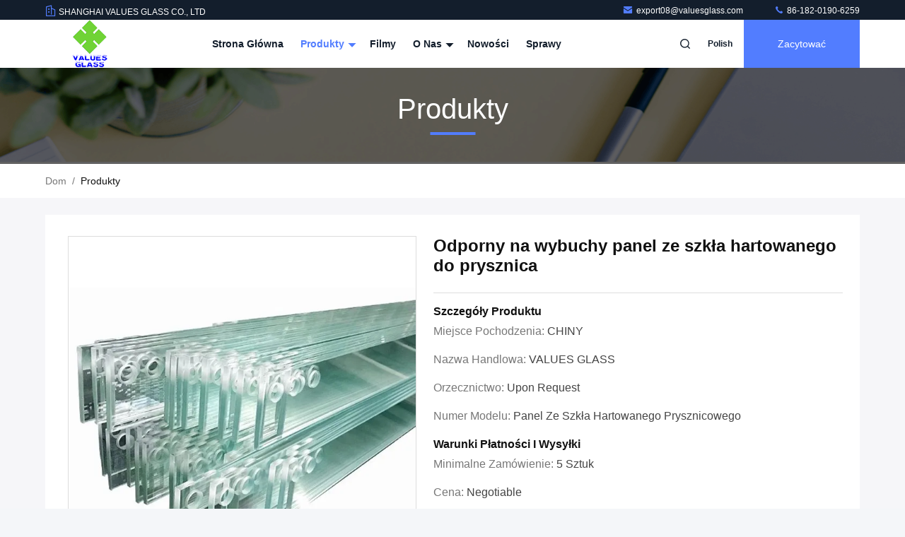

--- FILE ---
content_type: text/html
request_url: https://polish.valuesglass.com/sale-11918694-explosion-proof-clear-tempered-shower-glass-panel-for-shower-room.html
body_size: 28444
content:

<!DOCTYPE html>
<html lang="pl">
<head>
	<meta charset="utf-8">
	<meta http-equiv="X-UA-Compatible" content="IE=edge">
	<meta name="viewport" content="width=device-width, initial-scale=1.0">
    <title>Odporny na wybuchy panel ze szkła hartowanego do prysznica</title>
        <meta name="keywords" content="Hartowane panele szklane, Odporny na wybuchy panel ze szkła hartowanego do prysznica, Hartowane panele szklane na sprzedaż, Hartowane panele szklane Cena £" />
            <meta name="description" content="wysoka jakość Odporny na wybuchy panel ze szkła hartowanego do prysznica z Chin, Wiodący rynek produktów w Chinach Hartowane panele szklane rynek produktów, ze ścisłą kontrolą jakości Hartowane panele szklane fabryki, wytwarzanie wysokiej jakości Odporny na wybuchy panel ze szkła hartowanego do prysznica produkty." />
    				<link rel='preload'
					  href=/photo/valuesglass/sitetpl/style/commonV2.css?ver=1761027017 as='style'><link type='text/css' rel='stylesheet'
					  href=/photo/valuesglass/sitetpl/style/commonV2.css?ver=1761027017 media='all'><meta property="og:title" content="Odporny na wybuchy panel ze szkła hartowanego do prysznica" />
<meta property="og:description" content="wysoka jakość Odporny na wybuchy panel ze szkła hartowanego do prysznica z Chin, Wiodący rynek produktów w Chinach Hartowane panele szklane rynek produktów, ze ścisłą kontrolą jakości Hartowane panele szklane fabryki, wytwarzanie wysokiej jakości Odporny na wybuchy panel ze szkła hartowanego do prysznica produkty." />
<meta property="og:type" content="product" />
<meta property="og:availability" content="instock" />
<meta property="og:site_name" content="SHANGHAI VALUES GLASS CO., LTD" />
<meta property="og:url" content="https://polish.valuesglass.com/sale-11918694-explosion-proof-clear-tempered-shower-glass-panel-for-shower-room.html" />
<meta property="og:image" content="https://polish.valuesglass.com/photo/ps31116069-explosion_proof_clear_tempered_shower_glass_panel_for_shower_room.jpg" />
<link rel="canonical" href="https://polish.valuesglass.com/sale-11918694-explosion-proof-clear-tempered-shower-glass-panel-for-shower-room.html" />
<link rel="stylesheet" type="text/css" href="/js/guidefirstcommon.css" />
<link rel="stylesheet" type="text/css" href="/js/guidecommon_99711.css" />
<style type="text/css">
/*<![CDATA[*/
.consent__cookie {position: fixed;top: 0;left: 0;width: 100%;height: 0%;z-index: 100000;}.consent__cookie_bg {position: fixed;top: 0;left: 0;width: 100%;height: 100%;background: #000;opacity: .6;display: none }.consent__cookie_rel {position: fixed;bottom:0;left: 0;width: 100%;background: #fff;display: -webkit-box;display: -ms-flexbox;display: flex;flex-wrap: wrap;padding: 24px 80px;-webkit-box-sizing: border-box;box-sizing: border-box;-webkit-box-pack: justify;-ms-flex-pack: justify;justify-content: space-between;-webkit-transition: all ease-in-out .3s;transition: all ease-in-out .3s }.consent__close {position: absolute;top: 20px;right: 20px;cursor: pointer }.consent__close svg {fill: #777 }.consent__close:hover svg {fill: #000 }.consent__cookie_box {flex: 1;word-break: break-word;}.consent__warm {color: #777;font-size: 16px;margin-bottom: 12px;line-height: 19px }.consent__title {color: #333;font-size: 20px;font-weight: 600;margin-bottom: 12px;line-height: 23px }.consent__itxt {color: #333;font-size: 14px;margin-bottom: 12px;display: -webkit-box;display: -ms-flexbox;display: flex;-webkit-box-align: center;-ms-flex-align: center;align-items: center }.consent__itxt i {display: -webkit-inline-box;display: -ms-inline-flexbox;display: inline-flex;width: 28px;height: 28px;border-radius: 50%;background: #e0f9e9;margin-right: 8px;-webkit-box-align: center;-ms-flex-align: center;align-items: center;-webkit-box-pack: center;-ms-flex-pack: center;justify-content: center }.consent__itxt svg {fill: #3ca860 }.consent__txt {color: #a6a6a6;font-size: 14px;margin-bottom: 8px;line-height: 17px }.consent__btns {display: -webkit-box;display: -ms-flexbox;display: flex;-webkit-box-orient: vertical;-webkit-box-direction: normal;-ms-flex-direction: column;flex-direction: column;-webkit-box-pack: center;-ms-flex-pack: center;justify-content: center;flex-shrink: 0;}.consent__btn {width: 280px;height: 40px;line-height: 40px;text-align: center;background: #3ca860;color: #fff;border-radius: 4px;margin: 8px 0;-webkit-box-sizing: border-box;box-sizing: border-box;cursor: pointer;font-size:14px}.consent__btn:hover {background: #00823b }.consent__btn.empty {color: #3ca860;border: 1px solid #3ca860;background: #fff }.consent__btn.empty:hover {background: #3ca860;color: #fff }.open .consent__cookie_bg {display: block }.open .consent__cookie_rel {bottom: 0 }@media (max-width: 760px) {.consent__btns {width: 100%;align-items: center;}.consent__cookie_rel {padding: 20px 24px }}.consent__cookie.open {display: block;}.consent__cookie {display: none;}
/*]]>*/
</style>
<style type="text/css">
/*<![CDATA[*/
@media only screen and (max-width:640px){.contact_now_dialog .content-wrap .desc{background-image:url(/images/cta_images/bg_s.png) !important}}.contact_now_dialog .content-wrap .content-wrap_header .cta-close{background-image:url(/images/cta_images/sprite.png) !important}.contact_now_dialog .content-wrap .desc{background-image:url(/images/cta_images/bg_l.png) !important}.contact_now_dialog .content-wrap .cta-btn i{background-image:url(/images/cta_images/sprite.png) !important}.contact_now_dialog .content-wrap .head-tip img{content:url(/images/cta_images/cta_contact_now.png) !important}.cusim{background-image:url(/images/imicon/im.svg) !important}.cuswa{background-image:url(/images/imicon/wa.png) !important}.cusall{background-image:url(/images/imicon/allchat.svg) !important}
/*]]>*/
</style>
<script type="text/javascript" src="/js/guidefirstcommon.js"></script>
<script type="text/javascript">
/*<![CDATA[*/
window.isvideotpl = 0;window.detailurl = '';
var colorUrl = '';var isShowGuide = 2;var showGuideColor = 0;var im_appid = 10003;var im_msg="Good day, what product are you looking for?";

var cta_cid = 34993;var use_defaulProductInfo = 1;var cta_pid = 11918694;var test_company = 0;var webim_domain = '';var company_type = 0;var cta_equipment = 'pc'; var setcookie = 'setwebimCookie(85358,11918694,0)'; var whatsapplink = "https://wa.me/8618201906259?text=Hi%2C+I%27m+interested+in+Odporny+na+wybuchy+panel+ze+szk%C5%82a+hartowanego+do+prysznica."; function insertMeta(){var str = '<meta name="mobile-web-app-capable" content="yes" /><meta name="viewport" content="width=device-width, initial-scale=1.0" />';document.head.insertAdjacentHTML('beforeend',str);} var element = document.querySelector('a.footer_webim_a[href="/webim/webim_tab.html"]');if (element) {element.parentNode.removeChild(element);}

var colorUrl = '';
var aisearch = 0;
var selfUrl = '';
window.playerReportUrl='/vod/view_count/report';
var query_string = ["Products","Detail"];
var g_tp = '';
var customtplcolor = 99711;
var str_chat = 'rozmowa';
				var str_call_now = 'Zadzwoń teraz.';
var str_chat_now = 'Rozmawiaj teraz.';
var str_contact1 = 'Najlepszą cenę';var str_chat_lang='polish';var str_contact2 = 'Zdobądź cenę';var str_contact2 = 'Najlepsza cena';var str_contact = 'kontakt';
window.predomainsub = "";
/*]]>*/
</script>
</head>
<body>
<img src="/logo.gif" style="display:none" alt="logo"/>
<a style="display: none!important;" title="SHANGHAI VALUES GLASS CO., LTD" class="float-inquiry" href="/contactnow.html" onclick='setinquiryCookie("{\"showproduct\":1,\"pid\":\"11918694\",\"name\":\"Odporny na wybuchy panel ze szk\\u0142a hartowanego do prysznica\",\"source_url\":\"\\/sale-11918694-explosion-proof-clear-tempered-shower-glass-panel-for-shower-room.html\",\"picurl\":\"\\/photo\\/pd31116069-explosion_proof_clear_tempered_shower_glass_panel_for_shower_room.jpg\",\"propertyDetail\":[[\"Imi\\u0119\",\"Panele ze szk\\u0142a hartowanego\"],[\"Korzy\\u015b\\u0107\",\"Przeciwwybuchowy\"],[\"Funkcjonowa\\u0107\",\"Szk\\u0142o dekoracyjne, szk\\u0142o odbijaj\\u0105ce ciep\\u0142o\"],[\"Technika\",\"Szk\\u0142o przezroczyste, szk\\u0142o hartowane\"]],\"company_name\":null,\"picurl_c\":\"\\/photo\\/pc31116069-explosion_proof_clear_tempered_shower_glass_panel_for_shower_room.jpg\",\"price\":\"negotiable\",\"username\":\"Sery Zhang\",\"viewTime\":\"Ostatnie logowanie : 7 godzin 10 minuty temu\",\"subject\":\"Prosz\\u0119 o wi\\u0119cej informacji na temat Twojego Odporny na wybuchy panel ze szk\\u0142a hartowanego do prysznica\",\"countrycode\":\"\"}");'></a>
<script>
var originProductInfo = '';
var originProductInfo = {"showproduct":1,"pid":"11918694","name":"Odporny na wybuchy panel ze szk\u0142a hartowanego do prysznica","source_url":"\/sale-11918694-explosion-proof-clear-tempered-shower-glass-panel-for-shower-room.html","picurl":"\/photo\/pd31116069-explosion_proof_clear_tempered_shower_glass_panel_for_shower_room.jpg","propertyDetail":[["Imi\u0119","Panele ze szk\u0142a hartowanego"],["Korzy\u015b\u0107","Przeciwwybuchowy"],["Funkcjonowa\u0107","Szk\u0142o dekoracyjne, szk\u0142o odbijaj\u0105ce ciep\u0142o"],["Technika","Szk\u0142o przezroczyste, szk\u0142o hartowane"]],"company_name":null,"picurl_c":"\/photo\/pc31116069-explosion_proof_clear_tempered_shower_glass_panel_for_shower_room.jpg","price":"negotiable","username":"Sery Zhang","viewTime":"Ostatnie logowanie : 4 godzin 10 minuty temu","subject":"Prosz\u0119 o wycen\u0119 Twojego Odporny na wybuchy panel ze szk\u0142a hartowanego do prysznica","countrycode":""};
var save_url = "/contactsave.html";
var update_url = "/updateinquiry.html";
var productInfo = {};
var defaulProductInfo = {};
var myDate = new Date();
var curDate = myDate.getFullYear()+'-'+(parseInt(myDate.getMonth())+1)+'-'+myDate.getDate();
var message = '';
var default_pop = 1;
var leaveMessageDialog = document.getElementsByClassName('leave-message-dialog')[0]; // 获取弹层
var _$$ = function (dom) {
    return document.querySelectorAll(dom);
};
resInfo = originProductInfo;
resInfo['name'] = resInfo['name'] || '';
defaulProductInfo.pid = resInfo['pid'];
defaulProductInfo.productName = resInfo['name'] ?? '';
defaulProductInfo.productInfo = resInfo['propertyDetail'];
defaulProductInfo.productImg = resInfo['picurl_c'];
defaulProductInfo.subject = resInfo['subject'] ?? '';
defaulProductInfo.productImgAlt = resInfo['name'] ?? '';
var inquirypopup_tmp = 1;
var message = 'Drogi,'+'\r\n'+"Jestem zainteresowany"+' '+trim(resInfo['name'])+", czy możesz przesłać mi więcej szczegółów, takich jak typ, rozmiar, MOQ, materiał itp."+'\r\n'+"Dzięki!"+'\r\n'+"Czekam na Twoją odpowiedź.";
var message_1 = 'Drogi,'+'\r\n'+"Jestem zainteresowany"+' '+trim(resInfo['name'])+", czy możesz przesłać mi więcej szczegółów, takich jak typ, rozmiar, MOQ, materiał itp."+'\r\n'+"Dzięki!"+'\r\n'+"Czekam na Twoją odpowiedź.";
var message_2 = 'Cześć,'+'\r\n'+"Szukam"+' '+trim(resInfo['name'])+", proszę o przesłanie ceny, specyfikacji i zdjęcia."+'\r\n'+"Twoja szybka odpowiedź będzie bardzo mile widziana."+'\r\n'+"Zapraszam do kontaktu w celu uzyskania dalszych informacji."+'\r\n'+"Wielkie dzięki.";
var message_3 = 'Cześć,'+'\r\n'+trim(resInfo['name'])+' '+"spełnia moje oczekiwania."+'\r\n'+"Proszę podać najlepszą cenę i inne informacje o produkcie."+'\r\n'+"Zapraszam do kontaktu mailowego."+'\r\n'+"Wielkie dzięki.";

var message_4 = 'Drogi,'+'\r\n'+"Jaka jest cena FOB na Twoim"+' '+trim(resInfo['name'])+'?'+'\r\n'+"Jaka jest nazwa najbliższego portu?"+'\r\n'+"Proszę o odpowiedź jak najszybciej, byłoby lepiej, gdybyśmy udzielili dalszych informacji."+'\r\n'+"Pozdrowienia!";
var message_5 = 'Cześć,'+'\r\n'+"Jestem bardzo zainteresowany twoją"+' '+trim(resInfo['name'])+'.'+'\r\n'+"Proszę o przesłanie mi szczegółów produktu."+'\r\n'+"Czekam na Twoją szybką odpowiedź."+'\r\n'+"Zapraszam do kontaktu mailowego."+'\r\n'+"Pozdrowienia!";

var message_6 = 'Drogi,'+'\r\n'+"Podaj nam informacje o swoim"+' '+trim(resInfo['name'])+", takie jak rodzaj, rozmiar, materiał i oczywiście najlepsza cena."+'\r\n'+"Czekam na Twoją szybką odpowiedź."+'\r\n'+"Dziękuję Ci!";
var message_7 = 'Drogi,'+'\r\n'+"Czy możesz dostarczyć"+' '+trim(resInfo['name'])+" dla nas?"+'\r\n'+"Najpierw potrzebujemy cennika i niektórych szczegółów produktu."+'\r\n'+"Mam nadzieję, że otrzymam odpowiedź jak najszybciej i czekam na współpracę."+'\r\n'+"Dziękuję Ci bardzo.";
var message_8 = 'cześć,'+'\r\n'+"Szukam"+' '+trim(resInfo['name'])+", proszę o bardziej szczegółowe informacje o produkcie."+'\r\n'+"Czekam na odpowiedź."+'\r\n'+"Dziękuję Ci!";
var message_9 = 'Cześć,'+'\r\n'+"Twój"+' '+trim(resInfo['name'])+" bardzo dobrze spełnia moje wymagania."+'\r\n'+"Proszę o przesłanie ceny, specyfikacji i podobnego modelu będzie OK."+'\r\n'+"Zapraszam do rozmowy ze mną."+'\r\n'+"Dzięki!";
var message_10 = 'Drogi,'+'\r\n'+"Chcę dowiedzieć się więcej o szczegółach i wycenie"+' '+trim(resInfo['name'])+'.'+'\r\n'+"Nie wahaj się ze mną skontaktować."+'\r\n'+"Pozdrowienia!";

var r = getRandom(1,10);

defaulProductInfo.message = eval("message_"+r);
    defaulProductInfo.message = eval("message_"+r);
        var mytAjax = {

    post: function(url, data, fn) {
        var xhr = new XMLHttpRequest();
        xhr.open("POST", url, true);
        xhr.setRequestHeader("Content-Type", "application/x-www-form-urlencoded;charset=UTF-8");
        xhr.setRequestHeader("X-Requested-With", "XMLHttpRequest");
        xhr.setRequestHeader('Content-Type','text/plain;charset=UTF-8');
        xhr.onreadystatechange = function() {
            if(xhr.readyState == 4 && (xhr.status == 200 || xhr.status == 304)) {
                fn.call(this, xhr.responseText);
            }
        };
        xhr.send(data);
    },

    postform: function(url, data, fn) {
        var xhr = new XMLHttpRequest();
        xhr.open("POST", url, true);
        xhr.setRequestHeader("X-Requested-With", "XMLHttpRequest");
        xhr.onreadystatechange = function() {
            if(xhr.readyState == 4 && (xhr.status == 200 || xhr.status == 304)) {
                fn.call(this, xhr.responseText);
            }
        };
        xhr.send(data);
    }
};
/*window.onload = function(){
    leaveMessageDialog = document.getElementsByClassName('leave-message-dialog')[0];
    if (window.localStorage.recordDialogStatus=='undefined' || (window.localStorage.recordDialogStatus!='undefined' && window.localStorage.recordDialogStatus != curDate)) {
        setTimeout(function(){
            if(parseInt(inquirypopup_tmp%10) == 1){
                creatDialog(defaulProductInfo, 1);
            }
        }, 6000);
    }
};*/
function trim(str)
{
    str = str.replace(/(^\s*)/g,"");
    return str.replace(/(\s*$)/g,"");
};
function getRandom(m,n){
    var num = Math.floor(Math.random()*(m - n) + n);
    return num;
};
function strBtn(param) {

    var starattextarea = document.getElementById("textareamessage").value.length;
    var email = document.getElementById("startEmail").value;

    var default_tip = document.querySelectorAll(".watermark_container").length;
    if (20 < starattextarea && starattextarea < 3000) {
        if(default_tip>0){
            document.getElementById("textareamessage1").parentNode.parentNode.nextElementSibling.style.display = "none";
        }else{
            document.getElementById("textareamessage1").parentNode.nextElementSibling.style.display = "none";
        }

    } else {
        if(default_tip>0){
            document.getElementById("textareamessage1").parentNode.parentNode.nextElementSibling.style.display = "block";
        }else{
            document.getElementById("textareamessage1").parentNode.nextElementSibling.style.display = "block";
        }

        return;
    }

    // var re = /^([a-zA-Z0-9_-])+@([a-zA-Z0-9_-])+\.([a-zA-Z0-9_-])+/i;/*邮箱不区分大小写*/
    var re = /^[a-zA-Z0-9][\w-]*(\.?[\w-]+)*@[a-zA-Z0-9-]+(\.[a-zA-Z0-9]+)+$/i;
    if (!re.test(email)) {
        document.getElementById("startEmail").nextElementSibling.style.display = "block";
        return;
    } else {
        document.getElementById("startEmail").nextElementSibling.style.display = "none";
    }

    var subject = document.getElementById("pop_subject").value;
    var pid = document.getElementById("pop_pid").value;
    var message = document.getElementById("textareamessage").value;
    var sender_email = document.getElementById("startEmail").value;
    var tel = '';
    if (document.getElementById("tel0") != undefined && document.getElementById("tel0") != '')
        tel = document.getElementById("tel0").value;
    var form_serialize = '&tel='+tel;

    form_serialize = form_serialize.replace(/\+/g, "%2B");
    mytAjax.post(save_url,"pid="+pid+"&subject="+subject+"&email="+sender_email+"&message="+(message)+form_serialize,function(res){
        var mes = JSON.parse(res);
        if(mes.status == 200){
            var iid = mes.iid;
            document.getElementById("pop_iid").value = iid;
            document.getElementById("pop_uuid").value = mes.uuid;

            if(typeof gtag_report_conversion === "function"){
                gtag_report_conversion();//执行统计js代码
            }
            if(typeof fbq === "function"){
                fbq('track','Purchase');//执行统计js代码
            }
        }
    });
    for (var index = 0; index < document.querySelectorAll(".dialog-content-pql").length; index++) {
        document.querySelectorAll(".dialog-content-pql")[index].style.display = "none";
    };
    $('#idphonepql').val(tel);
    document.getElementById("dialog-content-pql-id").style.display = "block";
    ;
};
function twoBtnOk(param) {

    var selectgender = document.getElementById("Mr").innerHTML;
    var iid = document.getElementById("pop_iid").value;
    var sendername = document.getElementById("idnamepql").value;
    var senderphone = document.getElementById("idphonepql").value;
    var sendercname = document.getElementById("idcompanypql").value;
    var uuid = document.getElementById("pop_uuid").value;
    var gender = 2;
    if(selectgender == 'Mr.') gender = 0;
    if(selectgender == 'Mrs.') gender = 1;
    var pid = document.getElementById("pop_pid").value;
    var form_serialize = '';

        form_serialize = form_serialize.replace(/\+/g, "%2B");

    mytAjax.post(update_url,"iid="+iid+"&gender="+gender+"&uuid="+uuid+"&name="+(sendername)+"&tel="+(senderphone)+"&company="+(sendercname)+form_serialize,function(res){});

    for (var index = 0; index < document.querySelectorAll(".dialog-content-pql").length; index++) {
        document.querySelectorAll(".dialog-content-pql")[index].style.display = "none";
    };
    document.getElementById("dialog-content-pql-ok").style.display = "block";

};
function toCheckMust(name) {
    $('#'+name+'error').hide();
}
function handClidk(param) {
    var starattextarea = document.getElementById("textareamessage1").value.length;
    var email = document.getElementById("startEmail1").value;
    var default_tip = document.querySelectorAll(".watermark_container").length;
    if (20 < starattextarea && starattextarea < 3000) {
        if(default_tip>0){
            document.getElementById("textareamessage1").parentNode.parentNode.nextElementSibling.style.display = "none";
        }else{
            document.getElementById("textareamessage1").parentNode.nextElementSibling.style.display = "none";
        }

    } else {
        if(default_tip>0){
            document.getElementById("textareamessage1").parentNode.parentNode.nextElementSibling.style.display = "block";
        }else{
            document.getElementById("textareamessage1").parentNode.nextElementSibling.style.display = "block";
        }

        return;
    }

    // var re = /^([a-zA-Z0-9_-])+@([a-zA-Z0-9_-])+\.([a-zA-Z0-9_-])+/i;
    var re = /^[a-zA-Z0-9][\w-]*(\.?[\w-]+)*@[a-zA-Z0-9-]+(\.[a-zA-Z0-9]+)+$/i;
    if (!re.test(email)) {
        document.getElementById("startEmail1").nextElementSibling.style.display = "block";
        return;
    } else {
        document.getElementById("startEmail1").nextElementSibling.style.display = "none";
    }

    var subject = document.getElementById("pop_subject").value;
    var pid = document.getElementById("pop_pid").value;
    var message = document.getElementById("textareamessage1").value;
    var sender_email = document.getElementById("startEmail1").value;
    var form_serialize = tel = '';
    if (document.getElementById("tel1") != undefined && document.getElementById("tel1") != '')
        tel = document.getElementById("tel1").value;
        mytAjax.post(save_url,"email="+sender_email+"&tel="+tel+"&pid="+pid+"&message="+message+"&subject="+subject+form_serialize,function(res){

        var mes = JSON.parse(res);
        if(mes.status == 200){
            var iid = mes.iid;
            document.getElementById("pop_iid").value = iid;
            document.getElementById("pop_uuid").value = mes.uuid;
            if(typeof gtag_report_conversion === "function"){
                gtag_report_conversion();//执行统计js代码
            }
        }

    });
    for (var index = 0; index < document.querySelectorAll(".dialog-content-pql").length; index++) {
        document.querySelectorAll(".dialog-content-pql")[index].style.display = "none";
    };
    $('#idphonepql').val(tel);
    document.getElementById("dialog-content-pql-id").style.display = "block";

};
window.addEventListener('load', function () {
    $('.checkbox-wrap label').each(function(){
        if($(this).find('input').prop('checked')){
            $(this).addClass('on')
        }else {
            $(this).removeClass('on')
        }
    })
    $(document).on('click', '.checkbox-wrap label' , function(ev){
        if (ev.target.tagName.toUpperCase() != 'INPUT') {
            $(this).toggleClass('on')
        }
    })
})

function hand_video(pdata) {
    data = JSON.parse(pdata);
    productInfo.productName = data.productName;
    productInfo.productInfo = data.productInfo;
    productInfo.productImg = data.productImg;
    productInfo.subject = data.subject;

    var message = 'Drogi,'+'\r\n'+"Jestem zainteresowany"+' '+trim(data.productName)+", czy mógłbyś przesłać mi więcej informacji, takich jak rodzaj, rozmiar, ilość, materiał itp."+'\r\n'+"Dzięki!"+'\r\n'+"Czekam na Twoją odpowiedź.";

    var message = 'Drogi,'+'\r\n'+"Jestem zainteresowany"+' '+trim(data.productName)+", czy możesz przesłać mi więcej szczegółów, takich jak typ, rozmiar, MOQ, materiał itp."+'\r\n'+"Dzięki!"+'\r\n'+"Czekam na Twoją odpowiedź.";
    var message_1 = 'Drogi,'+'\r\n'+"Jestem zainteresowany"+' '+trim(data.productName)+", czy możesz przesłać mi więcej szczegółów, takich jak typ, rozmiar, MOQ, materiał itp."+'\r\n'+"Dzięki!"+'\r\n'+"Czekam na Twoją odpowiedź.";
    var message_2 = 'Cześć,'+'\r\n'+"Szukam"+' '+trim(data.productName)+", proszę o przesłanie ceny, specyfikacji i zdjęcia."+'\r\n'+"Twoja szybka odpowiedź będzie bardzo mile widziana."+'\r\n'+"Zapraszam do kontaktu w celu uzyskania dalszych informacji."+'\r\n'+"Wielkie dzięki.";
    var message_3 = 'Cześć,'+'\r\n'+trim(data.productName)+' '+"spełnia moje oczekiwania."+'\r\n'+"Proszę podać najlepszą cenę i inne informacje o produkcie."+'\r\n'+"Zapraszam do kontaktu mailowego."+'\r\n'+"Wielkie dzięki.";

    var message_4 = 'Drogi,'+'\r\n'+"Jaka jest cena FOB na Twoim"+' '+trim(data.productName)+'?'+'\r\n'+"Jaka jest nazwa najbliższego portu?"+'\r\n'+"Proszę o odpowiedź jak najszybciej, byłoby lepiej, gdybyśmy udzielili dalszych informacji."+'\r\n'+"Pozdrowienia!";
    var message_5 = 'Cześć,'+'\r\n'+"Jestem bardzo zainteresowany twoją"+' '+trim(data.productName)+'.'+'\r\n'+"Proszę o przesłanie mi szczegółów produktu."+'\r\n'+"Czekam na Twoją szybką odpowiedź."+'\r\n'+"Zapraszam do kontaktu mailowego."+'\r\n'+"Pozdrowienia!";

    var message_6 = 'Drogi,'+'\r\n'+"Podaj nam informacje o swoim"+' '+trim(data.productName)+", takie jak rodzaj, rozmiar, materiał i oczywiście najlepsza cena."+'\r\n'+"Czekam na Twoją szybką odpowiedź."+'\r\n'+"Dziękuję Ci!";
    var message_7 = 'Drogi,'+'\r\n'+"Czy możesz dostarczyć"+' '+trim(data.productName)+" dla nas?"+'\r\n'+"Najpierw potrzebujemy cennika i niektórych szczegółów produktu."+'\r\n'+"Mam nadzieję, że otrzymam odpowiedź jak najszybciej i czekam na współpracę."+'\r\n'+"Dziękuję Ci bardzo.";
    var message_8 = 'cześć,'+'\r\n'+"Szukam"+' '+trim(data.productName)+", proszę o bardziej szczegółowe informacje o produkcie."+'\r\n'+"Czekam na odpowiedź."+'\r\n'+"Dziękuję Ci!";
    var message_9 = 'Cześć,'+'\r\n'+"Twój"+' '+trim(data.productName)+" bardzo dobrze spełnia moje wymagania."+'\r\n'+"Proszę o przesłanie ceny, specyfikacji i podobnego modelu będzie OK."+'\r\n'+"Zapraszam do rozmowy ze mną."+'\r\n'+"Dzięki!";
    var message_10 = 'Drogi,'+'\r\n'+"Chcę dowiedzieć się więcej o szczegółach i wycenie"+' '+trim(data.productName)+'.'+'\r\n'+"Nie wahaj się ze mną skontaktować."+'\r\n'+"Pozdrowienia!";

    var r = getRandom(1,10);

    productInfo.message = eval("message_"+r);
            if(parseInt(inquirypopup_tmp/10) == 1){
        productInfo.message = "";
    }
    productInfo.pid = data.pid;
    creatDialog(productInfo, 2);
};

function handDialog(pdata) {
    data = JSON.parse(pdata);
    productInfo.productName = data.productName;
    productInfo.productInfo = data.productInfo;
    productInfo.productImg = data.productImg;
    productInfo.subject = data.subject;

    var message = 'Drogi,'+'\r\n'+"Jestem zainteresowany"+' '+trim(data.productName)+", czy mógłbyś przesłać mi więcej informacji, takich jak rodzaj, rozmiar, ilość, materiał itp."+'\r\n'+"Dzięki!"+'\r\n'+"Czekam na Twoją odpowiedź.";

    var message = 'Drogi,'+'\r\n'+"Jestem zainteresowany"+' '+trim(data.productName)+", czy możesz przesłać mi więcej szczegółów, takich jak typ, rozmiar, MOQ, materiał itp."+'\r\n'+"Dzięki!"+'\r\n'+"Czekam na Twoją odpowiedź.";
    var message_1 = 'Drogi,'+'\r\n'+"Jestem zainteresowany"+' '+trim(data.productName)+", czy możesz przesłać mi więcej szczegółów, takich jak typ, rozmiar, MOQ, materiał itp."+'\r\n'+"Dzięki!"+'\r\n'+"Czekam na Twoją odpowiedź.";
    var message_2 = 'Cześć,'+'\r\n'+"Szukam"+' '+trim(data.productName)+", proszę o przesłanie ceny, specyfikacji i zdjęcia."+'\r\n'+"Twoja szybka odpowiedź będzie bardzo mile widziana."+'\r\n'+"Zapraszam do kontaktu w celu uzyskania dalszych informacji."+'\r\n'+"Wielkie dzięki.";
    var message_3 = 'Cześć,'+'\r\n'+trim(data.productName)+' '+"spełnia moje oczekiwania."+'\r\n'+"Proszę podać najlepszą cenę i inne informacje o produkcie."+'\r\n'+"Zapraszam do kontaktu mailowego."+'\r\n'+"Wielkie dzięki.";

    var message_4 = 'Drogi,'+'\r\n'+"Jaka jest cena FOB na Twoim"+' '+trim(data.productName)+'?'+'\r\n'+"Jaka jest nazwa najbliższego portu?"+'\r\n'+"Proszę o odpowiedź jak najszybciej, byłoby lepiej, gdybyśmy udzielili dalszych informacji."+'\r\n'+"Pozdrowienia!";
    var message_5 = 'Cześć,'+'\r\n'+"Jestem bardzo zainteresowany twoją"+' '+trim(data.productName)+'.'+'\r\n'+"Proszę o przesłanie mi szczegółów produktu."+'\r\n'+"Czekam na Twoją szybką odpowiedź."+'\r\n'+"Zapraszam do kontaktu mailowego."+'\r\n'+"Pozdrowienia!";

    var message_6 = 'Drogi,'+'\r\n'+"Podaj nam informacje o swoim"+' '+trim(data.productName)+", takie jak rodzaj, rozmiar, materiał i oczywiście najlepsza cena."+'\r\n'+"Czekam na Twoją szybką odpowiedź."+'\r\n'+"Dziękuję Ci!";
    var message_7 = 'Drogi,'+'\r\n'+"Czy możesz dostarczyć"+' '+trim(data.productName)+" dla nas?"+'\r\n'+"Najpierw potrzebujemy cennika i niektórych szczegółów produktu."+'\r\n'+"Mam nadzieję, że otrzymam odpowiedź jak najszybciej i czekam na współpracę."+'\r\n'+"Dziękuję Ci bardzo.";
    var message_8 = 'cześć,'+'\r\n'+"Szukam"+' '+trim(data.productName)+", proszę o bardziej szczegółowe informacje o produkcie."+'\r\n'+"Czekam na odpowiedź."+'\r\n'+"Dziękuję Ci!";
    var message_9 = 'Cześć,'+'\r\n'+"Twój"+' '+trim(data.productName)+" bardzo dobrze spełnia moje wymagania."+'\r\n'+"Proszę o przesłanie ceny, specyfikacji i podobnego modelu będzie OK."+'\r\n'+"Zapraszam do rozmowy ze mną."+'\r\n'+"Dzięki!";
    var message_10 = 'Drogi,'+'\r\n'+"Chcę dowiedzieć się więcej o szczegółach i wycenie"+' '+trim(data.productName)+'.'+'\r\n'+"Nie wahaj się ze mną skontaktować."+'\r\n'+"Pozdrowienia!";

    var r = getRandom(1,10);
    productInfo.message = eval("message_"+r);
            if(parseInt(inquirypopup_tmp/10) == 1){
        productInfo.message = "";
    }
    productInfo.pid = data.pid;
    creatDialog(productInfo, 2);
};

function closepql(param) {

    leaveMessageDialog.style.display = 'none';
};

function closepql2(param) {

    for (var index = 0; index < document.querySelectorAll(".dialog-content-pql").length; index++) {
        document.querySelectorAll(".dialog-content-pql")[index].style.display = "none";
    };
    document.getElementById("dialog-content-pql-ok").style.display = "block";
};

function decodeHtmlEntities(str) {
    var tempElement = document.createElement('div');
    tempElement.innerHTML = str;
    return tempElement.textContent || tempElement.innerText || '';
}

function initProduct(productInfo,type){

    productInfo.productName = decodeHtmlEntities(productInfo.productName);
    productInfo.message = decodeHtmlEntities(productInfo.message);

    leaveMessageDialog = document.getElementsByClassName('leave-message-dialog')[0];
    leaveMessageDialog.style.display = "block";
    if(type == 3){
        var popinquiryemail = document.getElementById("popinquiryemail").value;
        _$$("#startEmail1")[0].value = popinquiryemail;
    }else{
        _$$("#startEmail1")[0].value = "";
    }
    _$$("#startEmail")[0].value = "";
    _$$("#idnamepql")[0].value = "";
    _$$("#idphonepql")[0].value = "";
    _$$("#idcompanypql")[0].value = "";

    _$$("#pop_pid")[0].value = productInfo.pid;
    _$$("#pop_subject")[0].value = productInfo.subject;
    
    if(parseInt(inquirypopup_tmp/10) == 1){
        productInfo.message = "";
    }

    _$$("#textareamessage1")[0].value = productInfo.message;
    _$$("#textareamessage")[0].value = productInfo.message;

    _$$("#dialog-content-pql-id .titlep")[0].innerHTML = productInfo.productName;
    _$$("#dialog-content-pql-id img")[0].setAttribute("src", productInfo.productImg);
    _$$("#dialog-content-pql-id img")[0].setAttribute("alt", productInfo.productImgAlt);

    _$$("#dialog-content-pql-id-hand img")[0].setAttribute("src", productInfo.productImg);
    _$$("#dialog-content-pql-id-hand img")[0].setAttribute("alt", productInfo.productImgAlt);
    _$$("#dialog-content-pql-id-hand .titlep")[0].innerHTML = productInfo.productName;

    if (productInfo.productInfo.length > 0) {
        var ul2, ul;
        ul = document.createElement("ul");
        for (var index = 0; index < productInfo.productInfo.length; index++) {
            var el = productInfo.productInfo[index];
            var li = document.createElement("li");
            var span1 = document.createElement("span");
            span1.innerHTML = el[0] + ":";
            var span2 = document.createElement("span");
            span2.innerHTML = el[1];
            li.appendChild(span1);
            li.appendChild(span2);
            ul.appendChild(li);

        }
        ul2 = ul.cloneNode(true);
        if (type === 1) {
            _$$("#dialog-content-pql-id .left")[0].replaceChild(ul, _$$("#dialog-content-pql-id .left ul")[0]);
        } else {
            _$$("#dialog-content-pql-id-hand .left")[0].replaceChild(ul2, _$$("#dialog-content-pql-id-hand .left ul")[0]);
            _$$("#dialog-content-pql-id .left")[0].replaceChild(ul, _$$("#dialog-content-pql-id .left ul")[0]);
        }
    };
    for (var index = 0; index < _$$("#dialog-content-pql-id .right ul li").length; index++) {
        _$$("#dialog-content-pql-id .right ul li")[index].addEventListener("click", function (params) {
            _$$("#dialog-content-pql-id .right #Mr")[0].innerHTML = this.innerHTML
        }, false)

    };

};
function closeInquiryCreateDialog() {
    document.getElementById("xuanpan_dialog_box_pql").style.display = "none";
};
function showInquiryCreateDialog() {
    document.getElementById("xuanpan_dialog_box_pql").style.display = "block";
};
function submitPopInquiry(){
    var message = document.getElementById("inquiry_message").value;
    var email = document.getElementById("inquiry_email").value;
    var subject = defaulProductInfo.subject;
    var pid = defaulProductInfo.pid;
    if (email === undefined) {
        showInquiryCreateDialog();
        document.getElementById("inquiry_email").style.border = "1px solid red";
        return false;
    };
    if (message === undefined) {
        showInquiryCreateDialog();
        document.getElementById("inquiry_message").style.border = "1px solid red";
        return false;
    };
    if (email.search(/^\w+((-\w+)|(\.\w+))*\@[A-Za-z0-9]+((\.|-)[A-Za-z0-9]+)*\.[A-Za-z0-9]+$/) == -1) {
        document.getElementById("inquiry_email").style.border= "1px solid red";
        showInquiryCreateDialog();
        return false;
    } else {
        document.getElementById("inquiry_email").style.border= "";
    };
    if (message.length < 20 || message.length >3000) {
        showInquiryCreateDialog();
        document.getElementById("inquiry_message").style.border = "1px solid red";
        return false;
    } else {
        document.getElementById("inquiry_message").style.border = "";
    };
    var tel = '';
    if (document.getElementById("tel") != undefined && document.getElementById("tel") != '')
        tel = document.getElementById("tel").value;

    mytAjax.post(save_url,"pid="+pid+"&subject="+subject+"&email="+email+"&message="+(message)+'&tel='+tel,function(res){
        var mes = JSON.parse(res);
        if(mes.status == 200){
            var iid = mes.iid;
            document.getElementById("pop_iid").value = iid;
            document.getElementById("pop_uuid").value = mes.uuid;

        }
    });
    initProduct(defaulProductInfo);
    for (var index = 0; index < document.querySelectorAll(".dialog-content-pql").length; index++) {
        document.querySelectorAll(".dialog-content-pql")[index].style.display = "none";
    };
    $('#idphonepql').val(tel);
    document.getElementById("dialog-content-pql-id").style.display = "block";

};

//带附件上传
function submitPopInquiryfile(email_id,message_id,check_sort,name_id,phone_id,company_id,attachments){

    if(typeof(check_sort) == 'undefined'){
        check_sort = 0;
    }
    var message = document.getElementById(message_id).value;
    var email = document.getElementById(email_id).value;
    var attachments = document.getElementById(attachments).value;
    if(typeof(name_id) !== 'undefined' && name_id != ""){
        var name  = document.getElementById(name_id).value;
    }
    if(typeof(phone_id) !== 'undefined' && phone_id != ""){
        var phone = document.getElementById(phone_id).value;
    }
    if(typeof(company_id) !== 'undefined' && company_id != ""){
        var company = document.getElementById(company_id).value;
    }
    var subject = defaulProductInfo.subject;
    var pid = defaulProductInfo.pid;

    if(check_sort == 0){
        if (email === undefined) {
            showInquiryCreateDialog();
            document.getElementById(email_id).style.border = "1px solid red";
            return false;
        };
        if (message === undefined) {
            showInquiryCreateDialog();
            document.getElementById(message_id).style.border = "1px solid red";
            return false;
        };

        if (email.search(/^\w+((-\w+)|(\.\w+))*\@[A-Za-z0-9]+((\.|-)[A-Za-z0-9]+)*\.[A-Za-z0-9]+$/) == -1) {
            document.getElementById(email_id).style.border= "1px solid red";
            showInquiryCreateDialog();
            return false;
        } else {
            document.getElementById(email_id).style.border= "";
        };
        if (message.length < 20 || message.length >3000) {
            showInquiryCreateDialog();
            document.getElementById(message_id).style.border = "1px solid red";
            return false;
        } else {
            document.getElementById(message_id).style.border = "";
        };
    }else{

        if (message === undefined) {
            showInquiryCreateDialog();
            document.getElementById(message_id).style.border = "1px solid red";
            return false;
        };

        if (email === undefined) {
            showInquiryCreateDialog();
            document.getElementById(email_id).style.border = "1px solid red";
            return false;
        };

        if (message.length < 20 || message.length >3000) {
            showInquiryCreateDialog();
            document.getElementById(message_id).style.border = "1px solid red";
            return false;
        } else {
            document.getElementById(message_id).style.border = "";
        };

        if (email.search(/^\w+((-\w+)|(\.\w+))*\@[A-Za-z0-9]+((\.|-)[A-Za-z0-9]+)*\.[A-Za-z0-9]+$/) == -1) {
            document.getElementById(email_id).style.border= "1px solid red";
            showInquiryCreateDialog();
            return false;
        } else {
            document.getElementById(email_id).style.border= "";
        };

    };

    mytAjax.post(save_url,"pid="+pid+"&subject="+subject+"&email="+email+"&message="+message+"&company="+company+"&attachments="+attachments,function(res){
        var mes = JSON.parse(res);
        if(mes.status == 200){
            var iid = mes.iid;
            document.getElementById("pop_iid").value = iid;
            document.getElementById("pop_uuid").value = mes.uuid;

            if(typeof gtag_report_conversion === "function"){
                gtag_report_conversion();//执行统计js代码
            }
            if(typeof fbq === "function"){
                fbq('track','Purchase');//执行统计js代码
            }
        }
    });
    initProduct(defaulProductInfo);

    if(name !== undefined && name != ""){
        _$$("#idnamepql")[0].value = name;
    }

    if(phone !== undefined && phone != ""){
        _$$("#idphonepql")[0].value = phone;
    }

    if(company !== undefined && company != ""){
        _$$("#idcompanypql")[0].value = company;
    }

    for (var index = 0; index < document.querySelectorAll(".dialog-content-pql").length; index++) {
        document.querySelectorAll(".dialog-content-pql")[index].style.display = "none";
    };
    document.getElementById("dialog-content-pql-id").style.display = "block";

};
function submitPopInquiryByParam(email_id,message_id,check_sort,name_id,phone_id,company_id){

    if(typeof(check_sort) == 'undefined'){
        check_sort = 0;
    }

    var senderphone = '';
    var message = document.getElementById(message_id).value;
    var email = document.getElementById(email_id).value;
    if(typeof(name_id) !== 'undefined' && name_id != ""){
        var name  = document.getElementById(name_id).value;
    }
    if(typeof(phone_id) !== 'undefined' && phone_id != ""){
        var phone = document.getElementById(phone_id).value;
        senderphone = phone;
    }
    if(typeof(company_id) !== 'undefined' && company_id != ""){
        var company = document.getElementById(company_id).value;
    }
    var subject = defaulProductInfo.subject;
    var pid = defaulProductInfo.pid;

    if(check_sort == 0){
        if (email === undefined) {
            showInquiryCreateDialog();
            document.getElementById(email_id).style.border = "1px solid red";
            return false;
        };
        if (message === undefined) {
            showInquiryCreateDialog();
            document.getElementById(message_id).style.border = "1px solid red";
            return false;
        };

        if (email.search(/^\w+((-\w+)|(\.\w+))*\@[A-Za-z0-9]+((\.|-)[A-Za-z0-9]+)*\.[A-Za-z0-9]+$/) == -1) {
            document.getElementById(email_id).style.border= "1px solid red";
            showInquiryCreateDialog();
            return false;
        } else {
            document.getElementById(email_id).style.border= "";
        };
        if (message.length < 20 || message.length >3000) {
            showInquiryCreateDialog();
            document.getElementById(message_id).style.border = "1px solid red";
            return false;
        } else {
            document.getElementById(message_id).style.border = "";
        };
    }else{

        if (message === undefined) {
            showInquiryCreateDialog();
            document.getElementById(message_id).style.border = "1px solid red";
            return false;
        };

        if (email === undefined) {
            showInquiryCreateDialog();
            document.getElementById(email_id).style.border = "1px solid red";
            return false;
        };

        if (message.length < 20 || message.length >3000) {
            showInquiryCreateDialog();
            document.getElementById(message_id).style.border = "1px solid red";
            return false;
        } else {
            document.getElementById(message_id).style.border = "";
        };

        if (email.search(/^\w+((-\w+)|(\.\w+))*\@[A-Za-z0-9]+((\.|-)[A-Za-z0-9]+)*\.[A-Za-z0-9]+$/) == -1) {
            document.getElementById(email_id).style.border= "1px solid red";
            showInquiryCreateDialog();
            return false;
        } else {
            document.getElementById(email_id).style.border= "";
        };

    };

    var productsku = "";
    if($("#product_sku").length > 0){
        productsku = $("#product_sku").html();
    }

    mytAjax.post(save_url,"tel="+senderphone+"&pid="+pid+"&subject="+subject+"&email="+email+"&message="+message+"&messagesku="+encodeURI(productsku),function(res){
        var mes = JSON.parse(res);
        if(mes.status == 200){
            var iid = mes.iid;
            document.getElementById("pop_iid").value = iid;
            document.getElementById("pop_uuid").value = mes.uuid;

            if(typeof gtag_report_conversion === "function"){
                gtag_report_conversion();//执行统计js代码
            }
            if(typeof fbq === "function"){
                fbq('track','Purchase');//执行统计js代码
            }
        }
    });
    initProduct(defaulProductInfo);

    if(name !== undefined && name != ""){
        _$$("#idnamepql")[0].value = name;
    }

    if(phone !== undefined && phone != ""){
        _$$("#idphonepql")[0].value = phone;
    }

    if(company !== undefined && company != ""){
        _$$("#idcompanypql")[0].value = company;
    }

    for (var index = 0; index < document.querySelectorAll(".dialog-content-pql").length; index++) {
        document.querySelectorAll(".dialog-content-pql")[index].style.display = "none";

    };
    document.getElementById("dialog-content-pql-id").style.display = "block";

};

function creat_videoDialog(productInfo, type) {

    if(type == 1){
        if(default_pop != 1){
            return false;
        }
        window.localStorage.recordDialogStatus = curDate;
    }else{
        default_pop = 0;
    }
    initProduct(productInfo, type);
    if (type === 1) {
        // 自动弹出
        for (var index = 0; index < document.querySelectorAll(".dialog-content-pql").length; index++) {

            document.querySelectorAll(".dialog-content-pql")[index].style.display = "none";
        };
        document.getElementById("dialog-content-pql").style.display = "block";
    } else {
        // 手动弹出
        for (var index = 0; index < document.querySelectorAll(".dialog-content-pql").length; index++) {
            document.querySelectorAll(".dialog-content-pql")[index].style.display = "none";
        };
        document.getElementById("dialog-content-pql-id-hand").style.display = "block";
    }
}

function creatDialog(productInfo, type) {

    if(type == 1){
        if(default_pop != 1){
            return false;
        }
        window.localStorage.recordDialogStatus = curDate;
    }else{
        default_pop = 0;
    }
    initProduct(productInfo, type);
    if (type === 1) {
        // 自动弹出
        for (var index = 0; index < document.querySelectorAll(".dialog-content-pql").length; index++) {

            document.querySelectorAll(".dialog-content-pql")[index].style.display = "none";
        };
        document.getElementById("dialog-content-pql").style.display = "block";
    } else {
        // 手动弹出
        for (var index = 0; index < document.querySelectorAll(".dialog-content-pql").length; index++) {
            document.querySelectorAll(".dialog-content-pql")[index].style.display = "none";
        };
        document.getElementById("dialog-content-pql-id-hand").style.display = "block";
    }
}

//带邮箱信息打开询盘框 emailtype=1表示带入邮箱
function openDialog(emailtype){
    var type = 2;//不带入邮箱，手动弹出
    if(emailtype == 1){
        var popinquiryemail = document.getElementById("popinquiryemail").value;
        // var re = /^([a-zA-Z0-9_-])+@([a-zA-Z0-9_-])+\.([a-zA-Z0-9_-])+/i;
        var re = /^[a-zA-Z0-9][\w-]*(\.?[\w-]+)*@[a-zA-Z0-9-]+(\.[a-zA-Z0-9]+)+$/i;
        if (!re.test(popinquiryemail)) {
            //前端提示样式;
            showInquiryCreateDialog();
            document.getElementById("popinquiryemail").style.border = "1px solid red";
            return false;
        } else {
            //前端提示样式;
        }
        var type = 3;
    }
    creatDialog(defaulProductInfo,type);
}

//上传附件
function inquiryUploadFile(){
    var fileObj = document.querySelector("#fileId").files[0];
    //构建表单数据
    var formData = new FormData();
    var filesize = fileObj.size;
    if(filesize > 10485760 || filesize == 0) {
        document.getElementById("filetips").style.display = "block";
        return false;
    }else {
        document.getElementById("filetips").style.display = "none";
    }
    formData.append('popinquiryfile', fileObj);
    document.getElementById("quotefileform").reset();
    var save_url = "/inquiryuploadfile.html";
    mytAjax.postform(save_url,formData,function(res){
        var mes = JSON.parse(res);
        if(mes.status == 200){
            document.getElementById("uploader-file-info").innerHTML = document.getElementById("uploader-file-info").innerHTML + "<span class=op>"+mes.attfile.name+"<a class=delatt id=att"+mes.attfile.id+" onclick=delatt("+mes.attfile.id+");>Delete</a></span>";
            var nowattachs = document.getElementById("attachments").value;
            if( nowattachs !== ""){
                var attachs = JSON.parse(nowattachs);
                attachs[mes.attfile.id] = mes.attfile;
            }else{
                var attachs = {};
                attachs[mes.attfile.id] = mes.attfile;
            }
            document.getElementById("attachments").value = JSON.stringify(attachs);
        }
    });
}
//附件删除
function delatt(attid)
{
    var nowattachs = document.getElementById("attachments").value;
    if( nowattachs !== ""){
        var attachs = JSON.parse(nowattachs);
        if(attachs[attid] == ""){
            return false;
        }
        var formData = new FormData();
        var delfile = attachs[attid]['filename'];
        var save_url = "/inquirydelfile.html";
        if(delfile != "") {
            formData.append('delfile', delfile);
            mytAjax.postform(save_url, formData, function (res) {
                if(res !== "") {
                    var mes = JSON.parse(res);
                    if (mes.status == 200) {
                        delete attachs[attid];
                        document.getElementById("attachments").value = JSON.stringify(attachs);
                        var s = document.getElementById("att"+attid);
                        s.parentNode.remove();
                    }
                }
            });
        }
    }else{
        return false;
    }
}

</script>
<div class="leave-message-dialog" style="display: none">
<style>
    .leave-message-dialog .close:before, .leave-message-dialog .close:after{
        content:initial;
    }
</style>
<div class="dialog-content-pql" id="dialog-content-pql" style="display: none">
    <span class="close" onclick="closepql()"><img src="/images/close.png" alt="close"></span>
    <div class="title">
        <p class="firstp-pql">Zostaw wiadomość</p>
        <p class="lastp-pql">Oddzwonimy wkrótce!</p>
    </div>
    <div class="form">
        <div class="textarea">
            <textarea style='font-family: robot;'  name="" id="textareamessage" cols="30" rows="10" style="margin-bottom:14px;width:100%"
                placeholder="Podaj szczegóły swojego zapytania."></textarea>
        </div>
        <p class="error-pql"> <span class="icon-pql"><img src="/images/error.png" alt="SHANGHAI VALUES GLASS CO., LTD"></span> Twoja wiadomość musi mieć od 20 do 3000 znaków!</p>
        <input id="startEmail" type="text" placeholder="Wprowadź swój email" onkeydown="if(event.keyCode === 13){ strBtn();}">
        <p class="error-pql"><span class="icon-pql"><img src="/images/error.png" alt="SHANGHAI VALUES GLASS CO., LTD"></span> Proszę sprawdzić email! </p>
                <div class="operations">
            <div class='btn' id="submitStart" type="submit" onclick="strBtn()">Zatwierdź</div>
        </div>
            </div>
</div>
<div class="dialog-content-pql dialog-content-pql-id" id="dialog-content-pql-id" style="display:none">
        <span class="close" onclick="closepql2()"><svg t="1648434466530" class="icon" viewBox="0 0 1024 1024" version="1.1" xmlns="http://www.w3.org/2000/svg" p-id="2198" width="16" height="16"><path d="M576 512l277.333333 277.333333-64 64-277.333333-277.333333L234.666667 853.333333 170.666667 789.333333l277.333333-277.333333L170.666667 234.666667 234.666667 170.666667l277.333333 277.333333L789.333333 170.666667 853.333333 234.666667 576 512z" fill="#444444" p-id="2199"></path></svg></span>
    <div class="left">
        <div class="img"><img></div>
        <p class="titlep"></p>
        <ul> </ul>
    </div>
    <div class="right">
                <p class="title">Więcej informacji ułatwia lepszą komunikację.</p>
                <div style="position: relative;">
            <div class="mr"> <span id="Mr">Panie</span>
                <ul>
                    <li>Panie</li>
                    <li>Pani</li>
                </ul>
            </div>
            <input style="text-indent: 80px;" type="text" id="idnamepql" placeholder="Wpisz swoje imię">
        </div>
        <input type="text"  id="idphonepql"  placeholder="Numer telefonu">
        <input type="text" id="idcompanypql"  placeholder="firma" onkeydown="if(event.keyCode === 13){ twoBtnOk();}">
                <div class="btn form_new" id="twoBtnOk" onclick="twoBtnOk()">dobrze</div>
    </div>
</div>

<div class="dialog-content-pql dialog-content-pql-ok" id="dialog-content-pql-ok" style="display:none">
        <span class="close" onclick="closepql()"><svg t="1648434466530" class="icon" viewBox="0 0 1024 1024" version="1.1" xmlns="http://www.w3.org/2000/svg" p-id="2198" width="16" height="16"><path d="M576 512l277.333333 277.333333-64 64-277.333333-277.333333L234.666667 853.333333 170.666667 789.333333l277.333333-277.333333L170.666667 234.666667 234.666667 170.666667l277.333333 277.333333L789.333333 170.666667 853.333333 234.666667 576 512z" fill="#444444" p-id="2199"></path></svg></span>
    <div class="duihaook"></div>
        <p class="title">Przesłano pomyślnie!</p>
        <p class="p1" style="text-align: center; font-size: 18px; margin-top: 14px;">Oddzwonimy wkrótce!</p>
    <div class="btn" onclick="closepql()" id="endOk" style="margin: 0 auto;margin-top: 50px;">dobrze</div>
</div>
<div class="dialog-content-pql dialog-content-pql-id dialog-content-pql-id-hand" id="dialog-content-pql-id-hand"
    style="display:none">
     <input type="hidden" name="pop_pid" id="pop_pid" value="0">
     <input type="hidden" name="pop_subject" id="pop_subject" value="">
     <input type="hidden" name="pop_iid" id="pop_iid" value="0">
     <input type="hidden" name="pop_uuid" id="pop_uuid" value="0">
        <span class="close" onclick="closepql()"><svg t="1648434466530" class="icon" viewBox="0 0 1024 1024" version="1.1" xmlns="http://www.w3.org/2000/svg" p-id="2198" width="16" height="16"><path d="M576 512l277.333333 277.333333-64 64-277.333333-277.333333L234.666667 853.333333 170.666667 789.333333l277.333333-277.333333L170.666667 234.666667 234.666667 170.666667l277.333333 277.333333L789.333333 170.666667 853.333333 234.666667 576 512z" fill="#444444" p-id="2199"></path></svg></span>
    <div class="left">
        <div class="img"><img></div>
        <p class="titlep"></p>
        <ul> </ul>
    </div>
    <div class="right" style="float:right">
                <div class="title">
            <p class="firstp-pql">Zostaw wiadomość</p>
            <p class="lastp-pql">Oddzwonimy wkrótce!</p>
        </div>
                <div class="form">
            <div class="textarea">
                <textarea style='font-family: robot;' name="message" id="textareamessage1" cols="30" rows="10"
                    placeholder="Podaj szczegóły swojego zapytania."></textarea>
            </div>
            <p class="error-pql"> <span class="icon-pql"><img src="/images/error.png" alt="SHANGHAI VALUES GLASS CO., LTD"></span> Twoja wiadomość musi mieć od 20 do 3000 znaków!</p>

                            <input style="display:none" id="tel1" name="tel" type="text" oninput="value=value.replace(/[^0-9_+-]/g,'');" placeholder="Numer telefonu">
                        <input id='startEmail1' name='email' data-type='1' type='text'
                   placeholder="Wprowadź swój email"
                   onkeydown='if(event.keyCode === 13){ handClidk();}'>
            
            <p class='error-pql'><span class='icon-pql'>
                    <img src="/images/error.png" alt="SHANGHAI VALUES GLASS CO., LTD"></span> Proszę sprawdzić email!            </p>

            <div class="operations">
                <div class='btn' id="submitStart1" type="submit" onclick="handClidk()">Zatwierdź</div>
            </div>
        </div>
    </div>
</div>
</div>
<div id="xuanpan_dialog_box_pql" class="xuanpan_dialog_box_pql"
    style="display:none;background:rgba(0,0,0,.6);width:100%;height:100%;position: fixed;top:0;left:0;z-index: 999999;">
    <div class="box_pql"
      style="width:526px;height:206px;background:rgba(255,255,255,1);opacity:1;border-radius:4px;position: absolute;left: 50%;top: 50%;transform: translate(-50%,-50%);">
      <div onclick="closeInquiryCreateDialog()" class="close close_create_dialog"
        style="cursor: pointer;height:42px;width:40px;float:right;padding-top: 16px;"><span
          style="display: inline-block;width: 25px;height: 2px;background: rgb(114, 114, 114);transform: rotate(45deg); "><span
            style="display: block;width: 25px;height: 2px;background: rgb(114, 114, 114);transform: rotate(-90deg); "></span></span>
      </div>
      <div
        style="height: 72px; overflow: hidden; text-overflow: ellipsis; display:-webkit-box;-ebkit-line-clamp: 3;-ebkit-box-orient: vertical; margin-top: 58px; padding: 0 84px; font-size: 18px; color: rgba(51, 51, 51, 1); text-align: center; ">
        Proszę podać prawidłowy adres e-mail i szczegółowe wymagania (20-3000 znaków).</div>
      <div onclick="closeInquiryCreateDialog()" class="close_create_dialog"
        style="width: 139px; height: 36px; background: rgba(253, 119, 34, 1); border-radius: 4px; margin: 16px auto; color: rgba(255, 255, 255, 1); font-size: 18px; line-height: 36px; text-align: center;">
        dobrze</div>
    </div>
</div>
<style type="text/css">.vr-asidebox {position: fixed; bottom: 290px; left: 16px; width: 160px; height: 90px; background: #eee; overflow: hidden; border: 4px solid rgba(4, 120, 237, 0.24); box-shadow: 0px 8px 16px rgba(0, 0, 0, 0.08); border-radius: 8px; display: none; z-index: 1000; } .vr-small {position: fixed; bottom: 290px; left: 16px; width: 72px; height: 90px; background: url(/images/ctm_icon_vr.png) no-repeat center; background-size: 69.5px; overflow: hidden; display: none; cursor: pointer; z-index: 1000; display: block; text-decoration: none; } .vr-group {position: relative; } .vr-animate {width: 160px; height: 90px; background: #eee; position: relative; } .js-marquee {/*margin-right: 0!important;*/ } .vr-link {position: absolute; top: 0; left: 0; width: 100%; height: 100%; display: none; } .vr-mask {position: absolute; top: 0px; left: 0px; width: 100%; height: 100%; display: block; background: #000; opacity: 0.4; } .vr-jump {position: absolute; top: 0px; left: 0px; width: 100%; height: 100%; display: block; background: url(/images/ctm_icon_see.png) no-repeat center center; background-size: 34px; font-size: 0; } .vr-close {position: absolute; top: 50%; right: 0px; width: 16px; height: 20px; display: block; transform: translate(0, -50%); background: rgba(255, 255, 255, 0.6); border-radius: 4px 0px 0px 4px; cursor: pointer; } .vr-close i {position: absolute; top: 0px; left: 0px; width: 100%; height: 100%; display: block; background: url(/images/ctm_icon_left.png) no-repeat center center; background-size: 16px; } .vr-group:hover .vr-link {display: block; } .vr-logo {position: absolute; top: 4px; left: 4px; width: 50px; height: 14px; background: url(/images/ctm_icon_vrshow.png) no-repeat; background-size: 48px; }
</style>

<div data-head='head'>
<div class="qsjj_header_99711">
  <div class="header_p_main">
    <div class="header_p_left ecer-ellipsis">
        <i class="feitian ft-cfang"></i> SHANGHAI VALUES GLASS CO., LTD</div>
    <div class="header_p_right">
      <a class="header_p_a header_p_a1" title="SHANGHAI VALUES GLASS CO., LTD" href="mailto:export08@valuesglass.com">
        <i class="feitian ft-contact2"></i>export08@valuesglass.com
      </a>
      <a class="header_p_a" title="SHANGHAI VALUES GLASS CO., LTD" href="tel:86-182-0190-6259">
        <i class="feitian ft-phone1"></i> 86-182-0190-6259
      </a>
    </div>
  </div>
  <div class="header_p_main2">
    <div
      class="header_p_logo image-all ecer-flex ecer-flex-align ecer-flex-start">
      <svg
        t="1678689866105"
        class="icon"
        viewBox="0 0 1024 1024"
        version="1.1"
        xmlns="http://www.w3.org/2000/svg"
        p-id="8460"
        width="36"
        height="36">
        <path
          d="M196.266667 277.333333h635.733333c17.066667 0 34.133333-12.8 34.133333-34.133333s-17.066667-29.866667-38.4-29.866667H196.266667c-21.333333 0-34.133333 17.066667-34.133334 34.133334s12.8 29.866667 34.133334 29.866666zM827.733333 477.866667H196.266667c-17.066667 0-34.133333 12.8-34.133334 34.133333s12.8 34.133333 34.133334 34.133333h635.733333c17.066667 0 34.133333-12.8 34.133333-34.133333s-17.066667-34.133333-38.4-34.133333zM827.733333 746.666667H196.266667c-17.066667 0-34.133333 12.8-34.133334 34.133333s12.8 29.866667 34.133334 29.866667h635.733333c17.066667 0 34.133333-12.8 34.133333-34.133334s-17.066667-29.866667-38.4-29.866666z"
          fill="#333"
          p-id="8461"></path>
      </svg>
      <a href="/" title="SHANGHAI VALUES GLASS CO., LTD">
             <img
        src="/logo.gif" alt="SHANGHAI VALUES GLASS CO., LTD"
      />
        </a>
    </div>
    
    
    
    
    <div class="header_p_right">
      <div class="p_sub ecer-flex">
                                  <div class="p_item p_child_item">
                
              <a class="p_item  level1-a 
                            " href="/" title="Strona główna">
              Strona główna
              </a> 
                                                          
                        </div>
                                              <div class="p_item p_child_item">
                              
              <a class="p_item  level1-a 
                            active2
                            
              " href="/products.html" title="Produkty">
              Produkty  <span class="sanjiao"></span>
              </a>
                                          <div class="p_child">
                                  <!-- 二级 -->
                  <div class="p_child_item">
                      <a class="level2-a ecer-ellipsis active2" href=/supplier-305350-tempered-glass-panels title="Jakość Hartowane panele szklane fabryka"><h2 class="main-a ecer-ellipsis">Hartowane panele szklane</h2>
                                            </a>
                                        </div>
                                    <!-- 二级 -->
                  <div class="p_child_item">
                      <a class="level2-a ecer-ellipsis " href=/supplier-289672-insulated-glass-panels title="Jakość Izolowane szklane panele fabryka"><h2 class="main-a ecer-ellipsis">Izolowane szklane panele</h2>
                                            </a>
                                        </div>
                                    <!-- 二级 -->
                  <div class="p_child_item">
                      <a class="level2-a ecer-ellipsis " href=/supplier-289675-laminated-glass-sheets title="Jakość Arkusze ze szkła laminowanego fabryka"><h2 class="main-a ecer-ellipsis">Arkusze ze szkła laminowanego</h2>
                       <i class="feitian ft-next1"></i>                      </a>
                                            <div class="p_child p_child2">
                                                            <!-- 三级 -->
                                <div class="p_child_item">
                                  <a class="level3-a ecer-ellipsis " href=/supplier-4247417-fading-glass title="Jakość Szkło znikające fabryka"><h2 class="main-a ecer-ellipsis">Szkło znikające</h2></a>
                                                                    </div>
                                                </div>
                                        </div>
                                    <!-- 二级 -->
                  <div class="p_child_item">
                      <a class="level2-a ecer-ellipsis " href=/supplier-289663-switchable-smart-glass title="Jakość Przełączane szkło inteligentne fabryka"><h2 class="main-a ecer-ellipsis">Przełączane szkło inteligentne</h2>
                                            </a>
                                        </div>
                                    <!-- 二级 -->
                  <div class="p_child_item">
                      <a class="level2-a ecer-ellipsis " href=/supplier-4056033-switchable-smart-film title="Jakość Zmienna inteligentna folia fabryka"><h2 class="main-a ecer-ellipsis">Zmienna inteligentna folia</h2>
                                            </a>
                                        </div>
                                    <!-- 二级 -->
                  <div class="p_child_item">
                      <a class="level2-a ecer-ellipsis " href=/supplier-3721922-glass-shower-enclosure title="Jakość Szklana kabina prysznicowa fabryka"><h2 class="main-a ecer-ellipsis">Szklana kabina prysznicowa</h2>
                       <i class="feitian ft-next1"></i>                      </a>
                                            <div class="p_child p_child2">
                                                            <!-- 三级 -->
                                <div class="p_child_item">
                                  <a class="level3-a ecer-ellipsis " href=/supplier-4247419-frameless-glass-door title="Jakość Bezramowe Szklane Drzwi fabryka"><h2 class="main-a ecer-ellipsis">Bezramowe Szklane Drzwi</h2></a>
                                                                    </div>
                                                </div>
                                        </div>
                                    <!-- 二级 -->
                  <div class="p_child_item">
                      <a class="level2-a ecer-ellipsis " href=/supplier-289677-vacuum-insulated-glass title="Jakość Szkło izolacyjne próżniowe fabryka"><h2 class="main-a ecer-ellipsis">Szkło izolacyjne próżniowe</h2>
                                            </a>
                                        </div>
                                    <!-- 二级 -->
                  <div class="p_child_item">
                      <a class="level2-a ecer-ellipsis " href=/supplier-289696-ceramic-glass-panels title="Jakość Panele ze szkła ceramicznego fabryka"><h2 class="main-a ecer-ellipsis">Panele ze szkła ceramicznego</h2>
                                            </a>
                                        </div>
                                    <!-- 二级 -->
                  <div class="p_child_item">
                      <a class="level2-a ecer-ellipsis " href=/supplier-289691-silver-wall-mirror title="Jakość Silver Wall Mirror fabryka"><h2 class="main-a ecer-ellipsis">Silver Wall Mirror</h2>
                       <i class="feitian ft-next1"></i>                      </a>
                                            <div class="p_child p_child2">
                                                            <!-- 三级 -->
                                <div class="p_child_item">
                                  <a class="level3-a ecer-ellipsis " href=/supplier-4247418-led-bathroom-mirrors title="Jakość LED lustra łazienkowe fabryka"><h2 class="main-a ecer-ellipsis">LED lustra łazienkowe</h2></a>
                                                                    </div>
                                                </div>
                                        </div>
                                    <!-- 二级 -->
                  <div class="p_child_item">
                      <a class="level2-a ecer-ellipsis " href=/supplier-289694-non-reflective-glass title="Jakość Szkło bezodblaskowe fabryka"><h2 class="main-a ecer-ellipsis">Szkło bezodblaskowe</h2>
                                            </a>
                                        </div>
                                    <!-- 二级 -->
                  <div class="p_child_item">
                      <a class="level2-a ecer-ellipsis " href=/supplier-298218-non-glare-glass title="Jakość Szkło nieprzezierne fabryka"><h2 class="main-a ecer-ellipsis">Szkło nieprzezierne</h2>
                                            </a>
                                        </div>
                                    <!-- 二级 -->
                  <div class="p_child_item">
                      <a class="level2-a ecer-ellipsis " href=/supplier-298219-anti-fingerprint-glass title="Jakość Szkło antyprzecięciowe fabryka"><h2 class="main-a ecer-ellipsis">Szkło antyprzecięciowe</h2>
                                            </a>
                                        </div>
                                    <!-- 二级 -->
                  <div class="p_child_item">
                      <a class="level2-a ecer-ellipsis " href=/supplier-289668-u-shaped-glass title="Jakość Szkło w kształcie litery U. fabryka"><h2 class="main-a ecer-ellipsis">Szkło w kształcie litery U.</h2>
                                            </a>
                                        </div>
                                    <!-- 二级 -->
                  <div class="p_child_item">
                      <a class="level2-a ecer-ellipsis " href=/supplier-297957-ultra-thin-glass title="Jakość Ultra cienkie szkło fabryka"><h2 class="main-a ecer-ellipsis">Ultra cienkie szkło</h2>
                                            </a>
                                        </div>
                                    <!-- 二级 -->
                  <div class="p_child_item">
                      <a class="level2-a ecer-ellipsis " href=/supplier-289687-stained-glass-decorative-panels title="Jakość Dekoracyjne panele witrażowe fabryka"><h2 class="main-a ecer-ellipsis">Dekoracyjne panele witrażowe</h2>
                                            </a>
                                        </div>
                                    <!-- 二级 -->
                  <div class="p_child_item">
                      <a class="level2-a ecer-ellipsis " href=/supplier-424503-led-glass-panel title="Jakość Szklany Panel LED fabryka"><h2 class="main-a ecer-ellipsis">Szklany Panel LED</h2>
                                            </a>
                                        </div>
                                    <!-- 二级 -->
                  <div class="p_child_item">
                      <a class="level2-a ecer-ellipsis " href=/supplier-438550-printed-glass title="Jakość Drukowane szkło fabryka"><h2 class="main-a ecer-ellipsis">Drukowane szkło</h2>
                                            </a>
                                        </div>
                                </div>
                              
                        </div>
                                              <div class="p_item p_child_item">
                
              <a class="p_item  level1-a 
                            " href="/video.html" title="Filmy">
              Filmy
              </a> 
                                                          
                        </div>
                                              <div class="p_item p_child_item">
                              
              <a class="p_item  level1-a 
                            
              " href="/aboutus.html" title="O nas">
              O nas  <span class="sanjiao"></span>
              </a>
                                            
                            <div class="p_child">
                                                                                
                                                                                                
                                                                                                
                                                                  <div class="p_child_item ">
                    <a class="" href="/aboutus.html" title="O nas">Profil firmy</a>
                  </div>
                                                                
                                                                                <div class="p_child_item">
                  <a class="" href="/factory.html" title="Wycieczka po fabryce">Wycieczka po fabryce</a>
                </div>
                                                
                                                                                                <div class="p_child_item">
                  <a class="level2-a " href="/quality.html" title="Kontrola jakości">Kontrola jakości</a>
                </div>
                                
                                   <div class="p_child_item">
                    <a class="level2-a " href="/contactus.html" title="kontakt">Skontaktuj się z nami</a>
                  
                    </div>
                                                                                                
                                                                                                
                                                                                                
                                              </div>
                        </div>
                                                                                                                <div class="p_item p_child_item">
                
              <a class="p_item  level1-a 
                            " href="/news.html" title="Nowości">
              Nowości
              </a> 
                                                          
                        </div>
                                              <div class="p_item p_child_item">
                
              <a class="p_item  level1-a 
                            " href="/cases.html" title="Sprawy">
              Sprawy
              </a> 
                                                          
                        </div>
                       
                    
        
       
      </div>
      <div class="p_sub ecer-flex">
           <div class="p_item p_serch serchiput">
          <span class="feitian ft-search1"></span>
          <form
            id="formSearch"
            method="POST"
            onsubmit="return jsWidgetSearch(this,'');">
            <div class="p_search_input">
              <input
                onchange="(e)=>{ e.stopPropagation();}"
                type="text"
                name="keyword"
                placeholder="Wyszukiwanie" />
                
                <div class="boxsearch"></div>
            </div>
          </form>
        </div>
        <div class="p_item p_child_item p_serch english">
          <div class="p_country"> polish</div>
          <div class="icon_country feitian ft-language2"></div>
          <!-- 一级 -->
            <div class="p_child english_box">
                            <div class="p_child_item en">
                
                <a href="https://www.valuesglass.com/sale-11918694-explosion-proof-clear-tempered-shower-glass-panel-for-shower-room.html" title="english" class="home_langs">english</a>
              </div>
                            <div class="p_child_item fr">
                
                <a href="https://french.valuesglass.com/sale-11918694-explosion-proof-clear-tempered-shower-glass-panel-for-shower-room.html" title="français" class="home_langs">français</a>
              </div>
                            <div class="p_child_item de">
                
                <a href="https://german.valuesglass.com/sale-11918694-explosion-proof-clear-tempered-shower-glass-panel-for-shower-room.html" title="Deutsch" class="home_langs">Deutsch</a>
              </div>
                            <div class="p_child_item it">
                
                <a href="https://italian.valuesglass.com/sale-11918694-explosion-proof-clear-tempered-shower-glass-panel-for-shower-room.html" title="Italiano" class="home_langs">Italiano</a>
              </div>
                            <div class="p_child_item ru">
                
                <a href="https://russian.valuesglass.com/sale-11918694-explosion-proof-clear-tempered-shower-glass-panel-for-shower-room.html" title="Русский" class="home_langs">Русский</a>
              </div>
                            <div class="p_child_item es">
                
                <a href="https://spanish.valuesglass.com/sale-11918694-explosion-proof-clear-tempered-shower-glass-panel-for-shower-room.html" title="Español" class="home_langs">Español</a>
              </div>
                            <div class="p_child_item pt">
                
                <a href="https://portuguese.valuesglass.com/sale-11918694-explosion-proof-clear-tempered-shower-glass-panel-for-shower-room.html" title="português" class="home_langs">português</a>
              </div>
                            <div class="p_child_item nl">
                
                <a href="https://dutch.valuesglass.com/sale-11918694-explosion-proof-clear-tempered-shower-glass-panel-for-shower-room.html" title="Nederlandse" class="home_langs">Nederlandse</a>
              </div>
                            <div class="p_child_item el">
                
                <a href="https://greek.valuesglass.com/sale-11918694-explosion-proof-clear-tempered-shower-glass-panel-for-shower-room.html" title="ελληνικά" class="home_langs">ελληνικά</a>
              </div>
                            <div class="p_child_item ja">
                
                <a href="https://japanese.valuesglass.com/sale-11918694-explosion-proof-clear-tempered-shower-glass-panel-for-shower-room.html" title="日本語" class="home_langs">日本語</a>
              </div>
                            <div class="p_child_item ko">
                
                <a href="https://korean.valuesglass.com/sale-11918694-explosion-proof-clear-tempered-shower-glass-panel-for-shower-room.html" title="한국" class="home_langs">한국</a>
              </div>
                            <div class="p_child_item ar">
                
                <a href="https://arabic.valuesglass.com/sale-11918694-explosion-proof-clear-tempered-shower-glass-panel-for-shower-room.html" title="العربية" class="home_langs">العربية</a>
              </div>
                            <div class="p_child_item tr">
                
                <a href="https://turkish.valuesglass.com/sale-11918694-explosion-proof-clear-tempered-shower-glass-panel-for-shower-room.html" title="Türkçe" class="home_langs">Türkçe</a>
              </div>
                            <div class="p_child_item id">
                
                <a href="https://indonesian.valuesglass.com/sale-11918694-explosion-proof-clear-tempered-shower-glass-panel-for-shower-room.html" title="indonesia" class="home_langs">indonesia</a>
              </div>
                            <div class="p_child_item fa">
                
                <a href="https://persian.valuesglass.com/sale-11918694-explosion-proof-clear-tempered-shower-glass-panel-for-shower-room.html" title="فارسی" class="home_langs">فارسی</a>
              </div>
                            <div class="p_child_item pl">
                
                <a href="https://polish.valuesglass.com/sale-11918694-explosion-proof-clear-tempered-shower-glass-panel-for-shower-room.html" title="polski" class="home_langs">polski</a>
              </div>
                          </div>
            <!-- 一级 -->
        </div>
           
           <a href='/contactnow.html' title="zacytować" onclick='setinquiryCookie("{\"showproduct\":1,\"pid\":\"11918694\",\"name\":\"Odporny na wybuchy panel ze szk\\u0142a hartowanego do prysznica\",\"source_url\":\"\\/sale-11918694-explosion-proof-clear-tempered-shower-glass-panel-for-shower-room.html\",\"picurl\":\"\\/photo\\/pd31116069-explosion_proof_clear_tempered_shower_glass_panel_for_shower_room.jpg\",\"propertyDetail\":[[\"Imi\\u0119\",\"Panele ze szk\\u0142a hartowanego\"],[\"Korzy\\u015b\\u0107\",\"Przeciwwybuchowy\"],[\"Funkcjonowa\\u0107\",\"Szk\\u0142o dekoracyjne, szk\\u0142o odbijaj\\u0105ce ciep\\u0142o\"],[\"Technika\",\"Szk\\u0142o przezroczyste, szk\\u0142o hartowane\"]],\"company_name\":null,\"picurl_c\":\"\\/photo\\/pc31116069-explosion_proof_clear_tempered_shower_glass_panel_for_shower_room.jpg\",\"price\":\"negotiable\",\"username\":\"Sery Zhang\",\"viewTime\":\"Ostatnie logowanie : 5 godzin 10 minuty temu\",\"subject\":\"Jaka jest cena FOB na Twoim Odporny na wybuchy panel ze szk\\u0142a hartowanego do prysznica\",\"countrycode\":\"\"}");'  class="p_item p_quote"><span></span> zacytować</a>
      </div>
     
    </div>
    
  </div>
  
  
   <div class="header_fixed">
    <div class="header_p_box">
      <div class="ecer-ellipsis email_p">
        <a class="header_p_a" title="iconfont" href="mailto:export08@valuesglass.com">
          <i class="feitian ft-contact2"></i> export08@valuesglass.com
        </a>
      </div>
      <div class="logo_p ecer-flex ecer-flex-align ecer-flex-space-between">
       
       <a class="imglogo" href="/" title="Dom">
            <img src="/logo.gif" alt="SHANGHAI VALUES GLASS CO., LTD" /> 
        </a>
        <i class="feitian ft-close2"></i>
      </div>
      <div class="header_menu_p">
            <div class="p_sub ">
                                                        <div class="p_item p_child_item">
                        
                      <a class="p_item  level1-a" href="/" title="Strona główna">
                      Strona główna
                      </a> 
                                                                  
                      
                      
                      
                                            
                        
                                                               </div>
                                                                          <div class="p_item p_child_item">
                                              
                      <a class="p_item  level1-a" href="/products.html" title="Produkty">
                      Produkty   <i class="feitian upadds"></i>
                      </a>
                                            
                      
                      
                      
                                            <div class="p_child">
                                                  <!-- 二级 -->
                          <div class="p_child_item">
                              <a class="level2-a ecer-ellipsis active2" href=/supplier-305350-tempered-glass-panels title="Jakość Hartowane panele szklane fabryka"><span class="main-a ecer-ellipsis">Hartowane panele szklane</span>
                                                            </a>
                                                        </div>
                                                    <!-- 二级 -->
                          <div class="p_child_item">
                              <a class="level2-a ecer-ellipsis " href=/supplier-289672-insulated-glass-panels title="Jakość Izolowane szklane panele fabryka"><span class="main-a ecer-ellipsis">Izolowane szklane panele</span>
                                                            </a>
                                                        </div>
                                                    <!-- 二级 -->
                          <div class="p_child_item">
                              <a class="level2-a ecer-ellipsis " href=/supplier-289675-laminated-glass-sheets title="Jakość Arkusze ze szkła laminowanego fabryka"><span class="main-a ecer-ellipsis">Arkusze ze szkła laminowanego</span>
                               <i class="feitian upadds"></i>                              </a>
                                                            <div class="p_child p_child2">
                                                                            <!-- 三级 -->
                                        <div class="p_child_item">
                                          <a class="level3-a ecer-ellipsis " href=/supplier-4247417-fading-glass title="Jakość Szkło znikające fabryka"><span class="main-a ecer-ellipsis">Szkło znikające</span></a>
                                                                                    </div>
                                                                </div>
                                                        </div>
                                                    <!-- 二级 -->
                          <div class="p_child_item">
                              <a class="level2-a ecer-ellipsis " href=/supplier-289663-switchable-smart-glass title="Jakość Przełączane szkło inteligentne fabryka"><span class="main-a ecer-ellipsis">Przełączane szkło inteligentne</span>
                                                            </a>
                                                        </div>
                                                    <!-- 二级 -->
                          <div class="p_child_item">
                              <a class="level2-a ecer-ellipsis " href=/supplier-4056033-switchable-smart-film title="Jakość Zmienna inteligentna folia fabryka"><span class="main-a ecer-ellipsis">Zmienna inteligentna folia</span>
                                                            </a>
                                                        </div>
                                                    <!-- 二级 -->
                          <div class="p_child_item">
                              <a class="level2-a ecer-ellipsis " href=/supplier-3721922-glass-shower-enclosure title="Jakość Szklana kabina prysznicowa fabryka"><span class="main-a ecer-ellipsis">Szklana kabina prysznicowa</span>
                               <i class="feitian upadds"></i>                              </a>
                                                            <div class="p_child p_child2">
                                                                            <!-- 三级 -->
                                        <div class="p_child_item">
                                          <a class="level3-a ecer-ellipsis " href=/supplier-4247419-frameless-glass-door title="Jakość Bezramowe Szklane Drzwi fabryka"><span class="main-a ecer-ellipsis">Bezramowe Szklane Drzwi</span></a>
                                                                                    </div>
                                                                </div>
                                                        </div>
                                                    <!-- 二级 -->
                          <div class="p_child_item">
                              <a class="level2-a ecer-ellipsis " href=/supplier-289677-vacuum-insulated-glass title="Jakość Szkło izolacyjne próżniowe fabryka"><span class="main-a ecer-ellipsis">Szkło izolacyjne próżniowe</span>
                                                            </a>
                                                        </div>
                                                    <!-- 二级 -->
                          <div class="p_child_item">
                              <a class="level2-a ecer-ellipsis " href=/supplier-289696-ceramic-glass-panels title="Jakość Panele ze szkła ceramicznego fabryka"><span class="main-a ecer-ellipsis">Panele ze szkła ceramicznego</span>
                                                            </a>
                                                        </div>
                                                    <!-- 二级 -->
                          <div class="p_child_item">
                              <a class="level2-a ecer-ellipsis " href=/supplier-289691-silver-wall-mirror title="Jakość Silver Wall Mirror fabryka"><span class="main-a ecer-ellipsis">Silver Wall Mirror</span>
                               <i class="feitian upadds"></i>                              </a>
                                                            <div class="p_child p_child2">
                                                                            <!-- 三级 -->
                                        <div class="p_child_item">
                                          <a class="level3-a ecer-ellipsis " href=/supplier-4247418-led-bathroom-mirrors title="Jakość LED lustra łazienkowe fabryka"><span class="main-a ecer-ellipsis">LED lustra łazienkowe</span></a>
                                                                                    </div>
                                                                </div>
                                                        </div>
                                                    <!-- 二级 -->
                          <div class="p_child_item">
                              <a class="level2-a ecer-ellipsis " href=/supplier-289694-non-reflective-glass title="Jakość Szkło bezodblaskowe fabryka"><span class="main-a ecer-ellipsis">Szkło bezodblaskowe</span>
                                                            </a>
                                                        </div>
                                                    <!-- 二级 -->
                          <div class="p_child_item">
                              <a class="level2-a ecer-ellipsis " href=/supplier-298218-non-glare-glass title="Jakość Szkło nieprzezierne fabryka"><span class="main-a ecer-ellipsis">Szkło nieprzezierne</span>
                                                            </a>
                                                        </div>
                                                    <!-- 二级 -->
                          <div class="p_child_item">
                              <a class="level2-a ecer-ellipsis " href=/supplier-298219-anti-fingerprint-glass title="Jakość Szkło antyprzecięciowe fabryka"><span class="main-a ecer-ellipsis">Szkło antyprzecięciowe</span>
                                                            </a>
                                                        </div>
                                                    <!-- 二级 -->
                          <div class="p_child_item">
                              <a class="level2-a ecer-ellipsis " href=/supplier-289668-u-shaped-glass title="Jakość Szkło w kształcie litery U. fabryka"><span class="main-a ecer-ellipsis">Szkło w kształcie litery U.</span>
                                                            </a>
                                                        </div>
                                                    <!-- 二级 -->
                          <div class="p_child_item">
                              <a class="level2-a ecer-ellipsis " href=/supplier-297957-ultra-thin-glass title="Jakość Ultra cienkie szkło fabryka"><span class="main-a ecer-ellipsis">Ultra cienkie szkło</span>
                                                            </a>
                                                        </div>
                                                    <!-- 二级 -->
                          <div class="p_child_item">
                              <a class="level2-a ecer-ellipsis " href=/supplier-289687-stained-glass-decorative-panels title="Jakość Dekoracyjne panele witrażowe fabryka"><span class="main-a ecer-ellipsis">Dekoracyjne panele witrażowe</span>
                                                            </a>
                                                        </div>
                                                    <!-- 二级 -->
                          <div class="p_child_item">
                              <a class="level2-a ecer-ellipsis " href=/supplier-424503-led-glass-panel title="Jakość Szklany Panel LED fabryka"><span class="main-a ecer-ellipsis">Szklany Panel LED</span>
                                                            </a>
                                                        </div>
                                                    <!-- 二级 -->
                          <div class="p_child_item">
                              <a class="level2-a ecer-ellipsis " href=/supplier-438550-printed-glass title="Jakość Drukowane szkło fabryka"><span class="main-a ecer-ellipsis">Drukowane szkło</span>
                                                            </a>
                                                        </div>
                                                </div>
                                            
                        
                                                               </div>
                                                                          <div class="p_item p_child_item">
                        
                      <a class="p_item  level1-a" href="/video.html" title="Filmy">
                      Filmy
                      </a> 
                                                                  
                      
                      
                      
                                            
                        
                                                               </div>
                                                                          <div class="p_item p_child_item">
                                              
                      <a class="p_item  level1-a" href="/aboutus.html" title="O nas">
                      O nas   <i class="feitian upadds"></i>
                      </a>
                                            
                      
                      
                      
                                            
                        
                                            <div class="p_child">
                                                                                                                        
                                                                                                                        
                                                                                                                        
                                                                          <div class="p_child_item ">
                            <a class="level2-a  " href="/aboutus.html" title="O nas">Profil firmy</a>
                          </div>
                                                                                                
                                                                                                <div class="p_child_item">
                          <a class="level2-a  " href="/factory.html" title="Wycieczka po fabryce">Wycieczka po fabryce</a>
                        </div>
                                                                        
                                                                                                                        <div class="p_child_item">
                          <a class="level2-a " href="/quality.html" title="Kontrola jakości">Kontrola jakości</a>
                        </div>
                        <div class="p_child_item">
                              <a class="level2-a " href="/contactus.html" title="kontakt">Skontaktuj się z nami</a>
                        </div>
                                                
                                                                                                                        
                                                                                                                        
                                                                                                                        
                                              </div>
                                                               </div>
                                                                                                                                                                                      <div class="p_item p_child_item">
                        
                      <a class="p_item  level1-a" href="/news.html" title="Nowości">
                      Nowości
                      </a> 
                                                                  
                      
                      
                      
                                            
                        
                                                                   <!-- 一级 -->
                      <div class="p_child">
                                                                                                          
                                                                                                          
                                                                                                          
                                                                                                          
                                                                                                          
                                                                                                          
                                                                                                          
                                                                                 <div class="p_child_item">
                              <a class="level2-a " href="/news.html" title="Aktualności">Aktualności</a>
                            </div>
                                                                                      <div class="p_child_item">
                              <a class="level2-a " href="/cases.html" title="Przypadkach">Sprawy</a>
                            </div>
                                                     
                                                                                                          
                                              </div>
                      <!-- 一级 -->
                                      </div>
                                                                          <div class="p_item p_child_item">
                        
                      <a class="p_item  level1-a" href="/cases.html" title="Sprawy">
                      Sprawy
                      </a> 
                                                                  
                      
                      
                      
                                            
                        
                                                               </div>
                                     
                                
                <!--<div class="p_item p_child_item">-->
                <!--      <a class="p_item  level1-a  active1"  href="/cases.html" title="Przypadkach">Sprawy </a>-->
                <!--</div>-->
               
                 
            </div>
      </div>
    </div>
  </div>
  
</div></div>
<div data-main='main'>
<div class="qsjj_detail_99711" data-script="/js/swiper-bundle.min.js">
  <div class="news_99711_box_inside">
    <div class="news_99711_box_inside_bg image-part">
      <picture>
        <source media="(max-width: 750px)" srcset="/images/p_99711/bread_m.png">
        <source media="(min-width: 751px)" srcset="/images/p_99711/bread_.png">
        <img src="/images/p_99711/bread_.png"  alt="SHANGHAI VALUES GLASS CO., LTD">
      </picture>
      <div class="news_99711_box_bg_title">
        <span>produkty</span>
        <div class="news_99711_box_bg_line"></div>
      </div>
    </div>
    <div class="news_99711_inside_bread">
      <a href="/" title="Dom">Dom</a>
      <span>/</span>
      <p>produkty</p>
    </div>
    
    <div class="news_99711_inside_cotent">
          <div class="news_99711_inside_box">
              
              
              
              
              <div class="product_cont_p_99711">
                  <div class="p_content_box ecer-flex ecer-flex-space-between">
                    <div class="p_right">
                      <div class="product_box ecer-flex">
                        <div class="select_box ecer-flex">
                          
                         
                          <div
                            class="right_box ecer-flex ecer-flex-align ecer-flex-justify img_box_move">
                            <div class="tb-booth tb-pic tb-s310">
                                                                
                                
                                                          <a id="largeimg" class="svg image-all" target="_blank" style="display: block"
                                title="Odporny na wybuchy panel ze szkła hartowanego do prysznica" href="/photo/pl31116069-explosion_proof_clear_tempered_shower_glass_panel_for_shower_room.jpg">
                                          
                                <img 
                                 id="product_Img_wrap"
                                  rel="/photo/pl31116069-explosion_proof_clear_tempered_shower_glass_panel_for_shower_room.jpg" class="jqzoom_box_move lazyi"
                                  src="/images/load_icon.gif" data-original="/photo/pl31116069-explosion_proof_clear_tempered_shower_glass_panel_for_shower_room.jpg"
                                  alt="Odporny na wybuchy panel ze szkła hartowanego do prysznica" style="cursor: crosshair" />
                              </a>
                             
                            </div>
                          </div>
                          
                           <div class="left_box">
                            <!-- Swiper -->
                            <div class="swiper mySwiper">
                              <div class="swiper-wrapper">
                                                                
                                                                <div class="swiper-slide  active">
                                  <div
                                    class="ecer-flex ecer-flex-align ecer-flex-justify slider_box_img"
                                    data-bigimage="/photo/pl31116069-explosion_proof_clear_tempered_shower_glass_panel_for_shower_room.jpg" 
                                    data-image="/photo/pl31116069-explosion_proof_clear_tempered_shower_glass_panel_for_shower_room.jpg">
                                    <img class="lazyi" data-original="/photo/py31116069-explosion_proof_clear_tempered_shower_glass_panel_for_shower_room.jpg" src="/images/load_icon.gif"
                                      alt="Odporny na wybuchy panel ze szkła hartowanego do prysznica" />
                                  </div>
                                </div>
                                                                <div class="swiper-slide  ">
                                  <div
                                    class="ecer-flex ecer-flex-align ecer-flex-justify slider_box_img"
                                    data-bigimage="/photo/pl31116070-explosion_proof_clear_tempered_shower_glass_panel_for_shower_room.jpg" 
                                    data-image="/photo/pl31116070-explosion_proof_clear_tempered_shower_glass_panel_for_shower_room.jpg">
                                    <img class="lazyi" data-original="/photo/py31116070-explosion_proof_clear_tempered_shower_glass_panel_for_shower_room.jpg" src="/images/load_icon.gif"
                                      alt="Odporny na wybuchy panel ze szkła hartowanego do prysznica" />
                                  </div>
                                </div>
                                                                <div class="swiper-slide  ">
                                  <div
                                    class="ecer-flex ecer-flex-align ecer-flex-justify slider_box_img"
                                    data-bigimage="/photo/pl31116181-explosion_proof_clear_tempered_shower_glass_panel_for_shower_room.jpg" 
                                    data-image="/photo/pl31116181-explosion_proof_clear_tempered_shower_glass_panel_for_shower_room.jpg">
                                    <img class="lazyi" data-original="/photo/py31116181-explosion_proof_clear_tempered_shower_glass_panel_for_shower_room.jpg" src="/images/load_icon.gif"
                                      alt="Odporny na wybuchy panel ze szkła hartowanego do prysznica" />
                                  </div>
                                </div>
                                                                <div class="swiper-slide  ">
                                  <div
                                    class="ecer-flex ecer-flex-align ecer-flex-justify slider_box_img"
                                    data-bigimage="/photo/pl31116180-explosion_proof_clear_tempered_shower_glass_panel_for_shower_room.jpg" 
                                    data-image="/photo/pl31116180-explosion_proof_clear_tempered_shower_glass_panel_for_shower_room.jpg">
                                    <img class="lazyi" data-original="/photo/py31116180-explosion_proof_clear_tempered_shower_glass_panel_for_shower_room.jpg" src="/images/load_icon.gif"
                                      alt="Odporny na wybuchy panel ze szkła hartowanego do prysznica" />
                                  </div>
                                </div>
                                                              </div>
                                  <div class="swiper-button-prev">
                                      <i class="feitian ft-previouspage"></i>
                                  </div>
                                  <div class="swiper-button-next">
                                      
                                      <i class="feitian ft-nextpage"></i>
                                  </div>
                            </div>
                            <!-- Swiper -->
                          </div>
                          
                          
                        </div>
                        <div class="info_right">
                          <h1 class="info_title">
                           Odporny na wybuchy panel ze szkła hartowanego do prysznica
                          </h1>
                          <div class="product_line_box"></div>
                          <p class="prodect_info">Szczegóły produktu</p>
                                                     <p class="product_list">Miejsce pochodzenia: <span>CHINY</span></p>
                                                     <p class="product_list">Nazwa handlowa: <span>VALUES GLASS</span></p>
                                                     <p class="product_list">Orzecznictwo: <span>Upon Request</span></p>
                                                     <p class="product_list">Numer modelu: <span>Panel ze szkła hartowanego prysznicowego</span></p>
                                                    <p class="prodect_info">Warunki płatności i wysyłki</p>
                          
                          
                                                    <p class="product_list">Minimalne zamówienie: <span>5 sztuk</p>
                                                    <p class="product_list">Cena: <span>negotiable</p>
                                                    <p class="product_list">Szczegóły pakowania: <span>Standardowy pakiet eksportowy</p>
                                                    <p class="product_list">Czas dostawy: <span>7-10 dni roboczych</p>
                                                    <p class="product_list">Zasady płatności: <span>Western Union, L / C, T / T</p>
                                                    <p class="product_list">Możliwość Supply: <span>200 sztuk / sztuk dziennie</p>
                                                   
                         
                          <div class="btn_pro" onclick='handDialog("{\"pid\":\"11918694\",\"productName\":\"Odporny na wybuchy panel ze szk\\u0142a hartowanego do prysznica\",\"productInfo\":[[\"Imi\\u0119\",\"Panele ze szk\\u0142a hartowanego\"],[\"Korzy\\u015b\\u0107\",\"Przeciwwybuchowy\"],[\"Funkcjonowa\\u0107\",\"Szk\\u0142o dekoracyjne, szk\\u0142o odbijaj\\u0105ce ciep\\u0142o\"],[\"Technika\",\"Szk\\u0142o przezroczyste, szk\\u0142o hartowane\"]],\"subject\":\"Czy mo\\u017cesz dostarczy\\u0107 nam Odporny na wybuchy panel ze szk\\u0142a hartowanego do prysznica\",\"productImg\":\"\\/photo\\/pc31116069-explosion_proof_clear_tempered_shower_glass_panel_for_shower_room.jpg\"}");'>
                            <span>Najlepszą cenę</span>
                          </div>
                          <div class="btn_pro btn_pro1" onclick='handDialog("{\"pid\":\"11918694\",\"productName\":\"Odporny na wybuchy panel ze szk\\u0142a hartowanego do prysznica\",\"productInfo\":[[\"Imi\\u0119\",\"Panele ze szk\\u0142a hartowanego\"],[\"Korzy\\u015b\\u0107\",\"Przeciwwybuchowy\"],[\"Funkcjonowa\\u0107\",\"Szk\\u0142o dekoracyjne, szk\\u0142o odbijaj\\u0105ce ciep\\u0142o\"],[\"Technika\",\"Szk\\u0142o przezroczyste, szk\\u0142o hartowane\"]],\"subject\":\"Czy mo\\u017cesz dostarczy\\u0107 nam Odporny na wybuchy panel ze szk\\u0142a hartowanego do prysznica\",\"productImg\":\"\\/photo\\/pc31116069-explosion_proof_clear_tempered_shower_glass_panel_for_shower_room.jpg\"}");'>
                            <span>Skontaktuj się teraz</span>
                          </div>
                        </div>
                      </div>
                      <div class="product_box product_box2">
                        <div class="ecer-flex menu_href">
                          <a href="#desc_p_box_1"><p class="on">  Specyfikacje</p></a>
                          <div class="desc_line"></div>
                          <a href="#desc_p_box"><p style="margin-left:24px;">  Opis</p></a>
                        </div>
                        <div class="description_line" id="desc_p_box_1">Specyfikacje <span></span> </div>
                        <div class="highlight" >Podkreślić: 
                                                                                                                                                                                                                                                                                                                                                                                                                                                                                                              <h2 style='display: inline-block;font-weight: bold;font-size: 14px;'>arkusze ze szkła hartowanego</h2>, <h2 style='display: inline-block;font-weight: bold;font-size: 14px;'>niestandardowe szkło hartowane</h2>
                                                  </div>
                        <table class="table1">
                          <tr>
                                                                                                  <td><div class="ingomi_title">Imię:</div></td>
                                  <td><div class="ingomi_desc">Panele ze szkła hartowanego</div></td>
                                                                                                                                                                      <td><div class="ingomi_title">Korzyść:</div></td>
                                  <td><div class="ingomi_desc">Przeciwwybuchowy</div></td>
                                                                                                       </tr>
                                                                                                                                    <td><div class="ingomi_title">Funkcjonować:</div></td>
                                  <td><div class="ingomi_desc">Szkło dekoracyjne, szkło odbijające ciepło</div></td>
                                                                                                                                                                      <td><div class="ingomi_title">Technika:</div></td>
                                  <td><div class="ingomi_desc">Szkło przezroczyste, szkło hartowane</div></td>
                                                                                                       </tr>
                                                                                                                                    <td><div class="ingomi_title">Próba:</div></td>
                                  <td><div class="ingomi_desc">bezpłatna próbka</div></td>
                                                                                                                                                                      <td><div class="ingomi_title">rozmiar:</div></td>
                                  <td><div class="ingomi_desc">Dostosowane</div></td>
                                                                                                       </tr>
                                                                                                                                    <td><div class="ingomi_title">Grubość:</div></td>
                                  <td><div class="ingomi_desc">3-19mm</div></td>
                                                                                                                                                                      <td><div class="ingomi_title">Struktura:</div></td>
                                  <td><div class="ingomi_desc">Solidny</div></td>
                                                                                                       </tr>
                                                                                                                                                                                            </tr>
                        </table>
                        <table class="table2">
                                                                                        <tr>
                                  <div class="item">
                                      <td><div class="ingomi_title">Imię:</div></td>
                                      <td><div class="ingomi_desc">Panele ze szkła hartowanego</div></td>
                                  </div>
                              </tr>
                                                                                                                        <tr>
                                  <div class="item">
                                      <td><div class="ingomi_title">Korzyść:</div></td>
                                      <td><div class="ingomi_desc">Przeciwwybuchowy</div></td>
                                  </div>
                              </tr>
                                                                                                                        <tr>
                                  <div class="item">
                                      <td><div class="ingomi_title">Funkcjonować:</div></td>
                                      <td><div class="ingomi_desc">Szkło dekoracyjne, szkło odbijające ciepło</div></td>
                                  </div>
                              </tr>
                                                                                                                        <tr>
                                  <div class="item">
                                      <td><div class="ingomi_title">Technika:</div></td>
                                      <td><div class="ingomi_desc">Szkło przezroczyste, szkło hartowane</div></td>
                                  </div>
                              </tr>
                                                                                                                        <tr>
                                  <div class="item">
                                      <td><div class="ingomi_title">Próba:</div></td>
                                      <td><div class="ingomi_desc">bezpłatna próbka</div></td>
                                  </div>
                              </tr>
                                                                                                                        <tr>
                                  <div class="item">
                                      <td><div class="ingomi_title">rozmiar:</div></td>
                                      <td><div class="ingomi_desc">Dostosowane</div></td>
                                  </div>
                              </tr>
                                                                                                                        <tr>
                                  <div class="item">
                                      <td><div class="ingomi_title">Grubość:</div></td>
                                      <td><div class="ingomi_desc">3-19mm</div></td>
                                  </div>
                              </tr>
                                                                                                                        <tr>
                                  <div class="item">
                                      <td><div class="ingomi_title">Struktura:</div></td>
                                      <td><div class="ingomi_desc">Solidny</div></td>
                                  </div>
                              </tr>
                                                                                                                                                </table>
                        <div class="description_line"  id="desc_p_box">Opis <span></span> </div>
                        <div class="desc_p_box">
                          Odporny na wybuchy panel ze szkła hartowanego do prysznica
                        </div>
                        <div class="desc_box">
                            <h1>&nbsp;</h1>

<h1><strong>Przeciwwybuchowy, przezroczysty panel ze szkła hartowanego do prysznica</strong></h1>

<h1>&nbsp;</h1>

<h2><strong>Jak powstaje szkło hartowane?</strong></h2>

<p>&nbsp;</p>

<p>Proces produkcji szkła hartowanego rozpoczyna się od etapu przygotowania, który obejmuje przycięcie szkła do pożądanego rozmiaru i zbadanie szkła pod kątem niedoskonałości.Następnie szkło poddawane jest obróbce cieplnej, w której jest podgrzewane do 600 stopni Celsjusza.Po obróbce cieplnej następuje „hartowanie”, wysokociśnieniowa procedura chłodzenia, w której szkło jest schładzane w ciągu kilku sekund.Hartowanie schładza zewnętrzną powierzchnię szkła szybciej niż środek, pozostawiając środek naprężony, a zewnętrzną ściskaną, co nadaje szkłu hartowanemu jego wytrzymałość.</p>

<p>&nbsp;</p>

<h2><strong>Czy szkło hartowane jest uważane za bezpieczne?</strong></h2>

<p>&nbsp;</p>

<p>Tak, absolutnie.Proces produkcji szkła hartowanego sprawia, że ​​jest ono 4-5 razy mocniejsze niż zwykłe (odprężone) szkło.Ten proces sprawia, że ​​szkło jest mniej niebezpieczne w przypadku stłuczenia.</p>

<p>&nbsp;</p>

<h2><strong>Podanie:</strong></h2>

<h2>&nbsp;</h2>

<p>Szkło budowlane, ściana osłonowa, klimatyzowane budynki, hotel, meble,<br />
Prezentacja, winda widokowa, dworzec autobusowy, stacja metra, bank, lotnisko itp.</p>

<p>&nbsp;</p>

<h2><strong>Pakowanie i dostawa:</strong></h2>

<h2>&nbsp;</h2>

<p>&nbsp;</p>

<table border="1" cellpadding="0" cellspacing="0" style="width:650px;">
	<tbody>
		<tr>
			<td style="width: 65px; text-align: center;">1</td>
			<td style="width: 579px;">
			<p>Standardowy pakiet eksportowy: sklejka lub drewniana skrzynia</p>
			</td>
		</tr>
		<tr>
			<td style="width: 65px; text-align: center;">2</td>
			<td style="width: 579px;">
			<p>Standardowy pakiet eksportowy: sklejka lub drewniana skrzynia</p>
			</td>
		</tr>
		<tr>
			<td style="width: 65px; text-align: center;">3</td>
			<td style="width: 579px;">
			<p>Dostępne jest zabezpieczenie narożników i folia ochronna</p>
			</td>
		</tr>
		<tr>
			<td style="width: 65px; text-align: center;">4</td>
			<td style="width: 579px;">
			<p>Skrzynie powinny być opasane taśmami stalowymi</p>
			</td>
		</tr>
		<tr>
			<td style="width: 65px; text-align: center;">5</td>
			<td style="width: 579px;">
			<p>Czas dostawy: około 7-10 dni roboczych po dokonaniu płatności</p>
			</td>
		</tr>
	</tbody>
</table>

<p>Wcześniejsze</p>

<p>&nbsp;</p>

<h2><strong>FAQ:</strong></h2>

<p>&nbsp;</p>

<p><strong>Q</strong><strong>1</strong><strong>: Jak możemy uzyskać szczegółową cenę?</strong><br />
- Podaj grubość, rozmiar i ilość produktu, co pomoże nam obliczyć koszty.</p>

<p>- Cena CIF jest również dostępna, jeśli podano port docelowy.</p>

<p>&nbsp;</p>

<p><strong>Q</strong><strong>2</strong><strong>: A co z próbką i </strong><strong>koszt przewozu</strong><strong>?</strong></p>

<p>- Ogólnie zapewniamy bezpłatne próbki, klienci ponoszą koszty transportu.</p>

<p>&nbsp;</p>

<p><strong>Q</strong><strong>3</strong><strong>: Jak długi jest plik </strong><strong>produkcja </strong><strong>czas realizacji</strong><strong> na zamówienie masowe</strong><strong>?</strong><br />
- Zajmie to około 1 ~ 3 tygodni, w zależności od złożoności produktu i ilości zamówienia.</p>

<p>&nbsp;</p>

<p><strong>Q4</strong><strong>: W jaki sposób </strong><strong>czy ty </strong><strong>kontrola </strong><strong>produkt</strong><strong> jakość?</strong><br />
- Jasne zrozumienie wymagań klientów dotyczących produktów</p>

<p>- Aby przenieść wymagania klientów do wewnętrznych dokumentów produktu</p>

<p>- Kompletny system zapewnienia jakości od IQC do OQC.Protokół kontroli wychodzącej jest dostępny dla każdego zamówienia.<br />
<br />
<strong>Q</strong><strong>5</strong><strong>: A co z płatnością?</strong></p>

<p>- T / T, L / C, Ali Trade Assurance, Western Union.</p>

<p><br />
<strong>Q</strong><strong>6</strong><strong>: A co z obsługą posprzedażną? </strong><br />
- Zwykle odpowiadamy w ciągu 4 godzin, e-mailem, WhatsApp lub Wechat itp.</p>

<p>- W pilnych przypadkach zadzwonimy do klientów w celu natychmiastowego omówienia i rozwiązania.</p>

<p>&nbsp;</p>

<p><img src="/images/load_icon.gif" style="max-width:650px;" class="lazyi" alt="Odporny na wybuchy panel ze szk&#322;a hartowanego do prysznica 0" data-original="/test/valuesglass.com/photo/pl31116793-remark.jpg"></p>
                        </div>
                                                <div class="tag_box_p">
                          <p class="tag_title">Tags:</p>
                          <div class="ecer-flex ecer-flex-wrap">
                                                            <h2 class="tags_list">
                                <a href="/buy-tempered-glass-sheets.html" title="arkusze ze szkła hartowanego">arkusze ze szkła hartowanego</a>,                              </h2>
                                                            <h2 class="tags_list">
                                <a href="/buy-custom-tempered-glass.html" title="niestandardowe szkło hartowane">niestandardowe szkło hartowane</a>,                              </h2>
                                                            <h2 class="tags_list">
                                <a href="/buy-tempered-glass-home-windows.html" title="okna z hartowanego szkła">okna z hartowanego szkła</a>                              </h2>
                                                        </div>
                        </div>
                                              </div>
                    </div>
                  </div>
                </div>
                <div class="product_cont_p_99711 product_cont_p_99711_2">
                  <div class="p_top_title">
                    <span>Produkty podobne</span>
                    <span class="line"></span>
                  </div>
                  <div class="simi_swiper">
                    <div class="swiper-wrapper">
                        
                                                                                                                        <div class="swiper-slide">
                        <div class="item_p_box">
                          <div class="p_right_box ecer-flex-align">
                            <div class="p_img image-part">
                               <a class="image-all" href="/sale-11918716-anti-uv-black-tempered-glass-heat-resistance-5mm-6mm-toughened-glass.html" title="Hartowane szkło hartowane / odporne na wysoką temperaturę 5mm 6mm hartowane szkło">
                                <img class="lazyi" src="/images/load_icon.gif" data-original="/photo/pt31250939-hartowane_szk_o_hartowane_odporne_na_wysok_temperatur_5mm_6mm_hartowane_szk_o.jpg"
                                  alt="Hartowane szkło hartowane / odporne na wysoką temperaturę 5mm 6mm hartowane szkło">
                              </a>
                                                           </div>
                            <div class="p_rr">
                              <div class=" p_info_title">
                                <h2 class="product_dis ">
                                  <a class="ecer-ellipsis-n" href="/sale-11918716-anti-uv-black-tempered-glass-heat-resistance-5mm-6mm-toughened-glass.html" title="Hartowane szkło hartowane / odporne na wysoką temperaturę 5mm 6mm hartowane szkło">Hartowane szkło hartowane / odporne na wysoką temperaturę 5mm 6mm hartowane szkło</a>
                                </h2>
                              </div>
                              
                              <div class="p_pto_btn" onclick='handDialog("{\"pid\":\"11918716\",\"productName\":\"Hartowane szk\\u0142o hartowane \\/ odporne na wysok\\u0105 temperatur\\u0119 5mm 6mm hartowane szk\\u0142o\",\"productInfo\":[[\"Imi\\u0119\",\"Szk\\u0142o hartowane czarne\"],[\"Grubo\\u015b\\u0107\",\"5mm 6mm\"],[\"Funkcja\",\"Anty UV\"],[\"Technika\",\"Szk\\u0142o przezroczyste, szk\\u0142o hartowane\"]],\"subject\":\"Prosz\\u0119 o przes\\u0142anie mi ceny FOB na Hartowane szk\\u0142o hartowane \\/ odporne na wysok\\u0105 temperatur\\u0119 5mm 6mm hartowane szk\\u0142o\",\"productImg\":\"\\/photo\\/pc31250939-anti_uv_black_tempered_glass_heat_resistance_5mm_6mm_toughened_glass.jpg\"}")'>
                               
                                <span> Najlepszą cenę</span>
                              </div>
                            </div>
                          </div>
                        </div>
                      </div>
                                                                                                <div class="swiper-slide">
                        <div class="item_p_box">
                          <div class="p_right_box ecer-flex-align">
                            <div class="p_img image-part">
                               <a class="image-all" href="/sale-11918607-eco-friendly-soundproof-tempered-insulated-glass-panels-custom-tempered-glass.html" title="Ekologiczne, dźwiękoszczelne, izolowane panele ze szkła hartowanego / niestandardowe szkło hartowane">
                                <img class="lazyi" src="/images/load_icon.gif" data-original="/photo/pt31103236-ekologiczne_d_wi_koszczelne_izolowane_panele_ze_szk_a_hartowanego_niestandardowe_szk_o_hartowane.jpg"
                                  alt="Ekologiczne, dźwiękoszczelne, izolowane panele ze szkła hartowanego / niestandardowe szkło hartowane">
                              </a>
                                                           </div>
                            <div class="p_rr">
                              <div class=" p_info_title">
                                <h2 class="product_dis ">
                                  <a class="ecer-ellipsis-n" href="/sale-11918607-eco-friendly-soundproof-tempered-insulated-glass-panels-custom-tempered-glass.html" title="Ekologiczne, dźwiękoszczelne, izolowane panele ze szkła hartowanego / niestandardowe szkło hartowane">Ekologiczne, dźwiękoszczelne, izolowane panele ze szkła hartowanego / niestandardowe szkło hartowane</a>
                                </h2>
                              </div>
                              
                              <div class="p_pto_btn" onclick='handDialog("{\"pid\":\"11918607\",\"productName\":\"Ekologiczne, d\\u017awi\\u0119koszczelne, izolowane panele ze szk\\u0142a hartowanego \\/ niestandardowe szk\\u0142o hartowane\",\"productInfo\":[[\"Imi\\u0119\",\"Panele ze szk\\u0142a hartowanego\"],[\"Kszta\\u0142t\",\"Krzywa, p\\u0142aska\"],[\"Funkcja\",\"D\\u017awi\\u0119koszczelny\"],[\"Technika\",\"Szk\\u0142o przezroczyste, szk\\u0142o izolacyjne\"]],\"subject\":\"Prosz\\u0119 o wycen\\u0119 Twojego Ekologiczne, d\\u017awi\\u0119koszczelne, izolowane panele ze szk\\u0142a hartowanego \\/ niestandardowe szk\\u0142o hartowane\",\"productImg\":\"\\/photo\\/pc31103236-eco_friendly_soundproof_tempered_insulated_glass_panels_custom_tempered_glass.jpg\"}")'>
                               
                                <span> Najlepszą cenę</span>
                              </div>
                            </div>
                          </div>
                        </div>
                      </div>
                                                                                                <div class="swiper-slide">
                        <div class="item_p_box">
                          <div class="p_right_box ecer-flex-align">
                            <div class="p_img image-part">
                               <a class="image-all" href="/sale-11035307-3mm-4mm-5mm-6mm-custom-cut-safety-tempered-glass-panel-for-shower-room.html" title="3mm 4mm 5mm 6mm Niestandardowy panel z hartowanego szkła hartowanego do prysznica">
                                <img class="lazyi" src="/images/load_icon.gif" data-original="/photo/pt31100418-3mm_4mm_5mm_6mm_niestandardowy_panel_z_hartowanego_szk_a_hartowanego_do_prysznica.jpg"
                                  alt="3mm 4mm 5mm 6mm Niestandardowy panel z hartowanego szkła hartowanego do prysznica">
                              </a>
                                                           </div>
                            <div class="p_rr">
                              <div class=" p_info_title">
                                <h2 class="product_dis ">
                                  <a class="ecer-ellipsis-n" href="/sale-11035307-3mm-4mm-5mm-6mm-custom-cut-safety-tempered-glass-panel-for-shower-room.html" title="3mm 4mm 5mm 6mm Niestandardowy panel z hartowanego szkła hartowanego do prysznica">3mm 4mm 5mm 6mm Niestandardowy panel z hartowanego szkła hartowanego do prysznica</a>
                                </h2>
                              </div>
                              
                              <div class="p_pto_btn" onclick='handDialog("{\"pid\":\"11035307\",\"productName\":\"3mm 4mm 5mm 6mm Niestandardowy panel z hartowanego szk\\u0142a hartowanego do prysznica\",\"productInfo\":[[\"Nazwa produktu\",\"Panel ze szk\\u0142a hartowanego bezpiecze\\u0144stwa do prysznica\"],[\"Surowiec\",\"Przezroczyste szk\\u0142o, ultra przezroczyste szk\\u0142o, przyciemniane szk\\u0142o\"],[\"kolor\",\"Przezroczysty, bardzo czysty, szary, br\\u0105zowy, niebieski, zielony\"],[\"Grubo\\u015b\\u0107\",\"3 mm, 4 mm, 5 mm, 6 mm\"]],\"subject\":\"Prosz\\u0119 o wi\\u0119cej informacji na temat Twojego 3mm 4mm 5mm 6mm Niestandardowy panel z hartowanego szk\\u0142a hartowanego do prysznica\",\"productImg\":\"\\/photo\\/pc31100418-3mm_4mm_5mm_6mm_custom_cut_safety_tempered_glass_panel_for_shower_room.jpg\"}")'>
                               
                                <span> Najlepszą cenę</span>
                              </div>
                            </div>
                          </div>
                        </div>
                      </div>
                                                                                                <div class="swiper-slide">
                        <div class="item_p_box">
                          <div class="p_right_box ecer-flex-align">
                            <div class="p_img image-part">
                               <a class="image-all" href="/sale-11918693-custom-made-large-tempered-glass-panels-for-the-size-3300x9000mm.html" title="Wykonane na zamówienie duże panele ze szkła hartowanego o rozmiarze 3300 x 9000 mm">
                                <img class="lazyi" src="/images/load_icon.gif" data-original="/photo/pt31114016-wykonane_na_zam_wienie_du_e_panele_ze_szk_a_hartowanego_o_rozmiarze_3300_x_9000_mm.jpg"
                                  alt="Wykonane na zamówienie duże panele ze szkła hartowanego o rozmiarze 3300 x 9000 mm">
                              </a>
                                                           </div>
                            <div class="p_rr">
                              <div class=" p_info_title">
                                <h2 class="product_dis ">
                                  <a class="ecer-ellipsis-n" href="/sale-11918693-custom-made-large-tempered-glass-panels-for-the-size-3300x9000mm.html" title="Wykonane na zamówienie duże panele ze szkła hartowanego o rozmiarze 3300 x 9000 mm">Wykonane na zamówienie duże panele ze szkła hartowanego o rozmiarze 3300 x 9000 mm</a>
                                </h2>
                              </div>
                              
                              <div class="p_pto_btn" onclick='handDialog("{\"pid\":\"11918693\",\"productName\":\"Wykonane na zam\\u00f3wienie du\\u017ce panele ze szk\\u0142a hartowanego o rozmiarze 3300 x 9000 mm\",\"productInfo\":[[\"Imi\\u0119\",\"Panele ze szk\\u0142a hartowanego\"],[\"Kszta\\u0142t\",\"Krzywa, p\\u0142aska\"],[\"Funkcjonowa\\u0107\",\"Szk\\u0142o dekoracyjne, szk\\u0142o odbijaj\\u0105ce ciep\\u0142o\"],[\"Rodzaj\",\"Szk\\u0142o float, szk\\u0142o arkuszowe\"]],\"subject\":\"Jaka jest cena CIF na Twoim Wykonane na zam\\u00f3wienie du\\u017ce panele ze szk\\u0142a hartowanego o rozmiarze 3300 x 9000 mm\",\"productImg\":\"\\/photo\\/pc31114016-custom_made_large_tempered_glass_panels_for_the_size_3300x9000mm.jpg\"}")'>
                               
                                <span> Najlepszą cenę</span>
                              </div>
                            </div>
                          </div>
                        </div>
                      </div>
                                                                                                <div class="swiper-slide">
                        <div class="item_p_box">
                          <div class="p_right_box ecer-flex-align">
                            <div class="p_img image-part">
                               <a class="image-all" href="/sale-11918718-5mm-6mm-tempered-glass-panels-for-table-tops-black-toughened-glass.html" title="Panele ze szkła hartowanego 5 mm 6 mm do blatów stołowych Czarne szkło hartowane">
                                <img class="lazyi" src="/images/load_icon.gif" data-original="/photo/pt31251847-panele_ze_szk_a_hartowanego_5_mm_6_mm_do_blat_w_sto_owych_czarne_szk_o_hartowane.jpg"
                                  alt="Panele ze szkła hartowanego 5 mm 6 mm do blatów stołowych Czarne szkło hartowane">
                              </a>
                                                           </div>
                            <div class="p_rr">
                              <div class=" p_info_title">
                                <h2 class="product_dis ">
                                  <a class="ecer-ellipsis-n" href="/sale-11918718-5mm-6mm-tempered-glass-panels-for-table-tops-black-toughened-glass.html" title="Panele ze szkła hartowanego 5 mm 6 mm do blatów stołowych Czarne szkło hartowane">Panele ze szkła hartowanego 5 mm 6 mm do blatów stołowych Czarne szkło hartowane</a>
                                </h2>
                              </div>
                              
                              <div class="p_pto_btn" onclick='handDialog("{\"pid\":\"11918718\",\"productName\":\"Panele ze szk\\u0142a hartowanego 5 mm 6 mm do blat\\u00f3w sto\\u0142owych Czarne szk\\u0142o hartowane\",\"productInfo\":[[\"Imi\\u0119\",\"Panele ze szk\\u0142a hartowanego w kolorze ciemnoszarym\"],[\"Grubo\\u015b\\u0107\",\"5mm 6mm\"],[\"rozmiar\",\"maksymalny rozmiar 2440 &amp;quot;3660 mm\"],[\"Technika\",\"Szk\\u0142o przezroczyste, szk\\u0142o hartowane\"]],\"subject\":\"Jaki jest czas dostawy na Panele ze szk\\u0142a hartowanego 5 mm 6 mm do blat\\u00f3w sto\\u0142owych Czarne szk\\u0142o hartowane\",\"productImg\":\"\\/photo\\/pc31251847-5mm_6mm_tempered_glass_panels_for_table_tops_black_toughened_glass.jpg\"}")'>
                               
                                <span> Najlepszą cenę</span>
                              </div>
                            </div>
                          </div>
                        </div>
                      </div>
                                                                                                <div class="swiper-slide">
                        <div class="item_p_box">
                          <div class="p_right_box ecer-flex-align">
                            <div class="p_img image-part">
                               <a class="image-all" href="/sale-11918701-heat-reflective-toughened-glass-panels-with-solid-custom-size-tempered-glass.html" title="Panele ze szkła hartowanego odbijającego ciepło z solidnym szkłem hartowanym o niestandardowym rozmiarze">
                                <img class="lazyi" src="/images/load_icon.gif" data-original="/photo/pt31220670-panele_ze_szk_a_hartowanego_odbijaj_cego_ciep_o_z_solidnym_szk_em_hartowanym_o_niestandardowym_rozmiarze.jpg"
                                  alt="Panele ze szkła hartowanego odbijającego ciepło z solidnym szkłem hartowanym o niestandardowym rozmiarze">
                              </a>
                                                           </div>
                            <div class="p_rr">
                              <div class=" p_info_title">
                                <h2 class="product_dis ">
                                  <a class="ecer-ellipsis-n" href="/sale-11918701-heat-reflective-toughened-glass-panels-with-solid-custom-size-tempered-glass.html" title="Panele ze szkła hartowanego odbijającego ciepło z solidnym szkłem hartowanym o niestandardowym rozmiarze">Panele ze szkła hartowanego odbijającego ciepło z solidnym szkłem hartowanym o niestandardowym rozmiarze</a>
                                </h2>
                              </div>
                              
                              <div class="p_pto_btn" onclick='handDialog("{\"pid\":\"11918701\",\"productName\":\"Panele ze szk\\u0142a hartowanego odbijaj\\u0105cego ciep\\u0142o z solidnym szk\\u0142em hartowanym o niestandardowym rozmiarze\",\"productInfo\":[[\"Imi\\u0119\",\"Panele ze szk\\u0142a hartowanego\"],[\"Kszta\\u0142t\",\"Krzywa, p\\u0142aska\"],[\"Funkcjonowa\\u0107\",\"Szk\\u0142o dekoracyjne, szk\\u0142o odbijaj\\u0105ce ciep\\u0142o\"],[\"Technika\",\"Szk\\u0142o przezroczyste, szk\\u0142o hartowane\"]],\"subject\":\"Jaka jest cena CIF na Twoim Panele ze szk\\u0142a hartowanego odbijaj\\u0105cego ciep\\u0142o z solidnym szk\\u0142em hartowanym o niestandardowym rozmiarze\",\"productImg\":\"\\/photo\\/pc31220670-heat_reflective_toughened_glass_panels_with_solid_custom_size_tempered_glass.jpg\"}")'>
                               
                                <span> Najlepszą cenę</span>
                              </div>
                            </div>
                          </div>
                        </div>
                      </div>
                                                                                                <div class="swiper-slide">
                        <div class="item_p_box">
                          <div class="p_right_box ecer-flex-align">
                            <div class="p_img image-part">
                               <a class="image-all" href="/sale-13225251-custom-to-size-greenhouse-tempered-glass-shower-for-8mm-10mm.html" title="Prysznic ze szkła hartowanego na wymiar dla 8 mm 10 mm">
                                <img class="lazyi" src="/images/load_icon.gif" data-original="/photo/pt31131285-prysznic_ze_szk_a_hartowanego_na_wymiar_dla_8_mm_10_mm.jpg"
                                  alt="Prysznic ze szkła hartowanego na wymiar dla 8 mm 10 mm">
                              </a>
                                                           </div>
                            <div class="p_rr">
                              <div class=" p_info_title">
                                <h2 class="product_dis ">
                                  <a class="ecer-ellipsis-n" href="/sale-13225251-custom-to-size-greenhouse-tempered-glass-shower-for-8mm-10mm.html" title="Prysznic ze szkła hartowanego na wymiar dla 8 mm 10 mm">Prysznic ze szkła hartowanego na wymiar dla 8 mm 10 mm</a>
                                </h2>
                              </div>
                              
                              <div class="p_pto_btn" onclick='handDialog("{\"pid\":\"13225251\",\"productName\":\"Prysznic ze szk\\u0142a hartowanego na wymiar dla 8 mm 10 mm\",\"productInfo\":[[\"Imi\\u0119\",\"Panele ze szk\\u0142a hartowanego\"],[\"Korzy\\u015b\\u0107\",\"Przeciwwybuchowy\"],[\"Funkcjonowa\\u0107\",\"Szk\\u0142o dekoracyjne, szk\\u0142o odbijaj\\u0105ce ciep\\u0142o\"],[\"Technika\",\"Szk\\u0142o przezroczyste, szk\\u0142o hartowane\"]],\"subject\":\"Czy mo\\u017cesz dostarczy\\u0107 nam Prysznic ze szk\\u0142a hartowanego na wymiar dla 8 mm 10 mm\",\"productImg\":\"\\/photo\\/pc31131285-custom_to_size_greenhouse_tempered_glass_shower_for_8mm_10mm.jpg\"}")'>
                               
                                <span> Najlepszą cenę</span>
                              </div>
                            </div>
                          </div>
                        </div>
                      </div>
                                                                                                <div class="swiper-slide">
                        <div class="item_p_box">
                          <div class="p_right_box ecer-flex-align">
                            <div class="p_img image-part">
                               <a class="image-all" href="/sale-11918695-insulated-tempered-glass-panels-for-home-windows-cut-to-size-tempered-glass.html" title="Izolowane panele ze szkła hartowanego do okien domowych / szkło hartowane przycięte na wymiar">
                                <img class="lazyi" src="/images/load_icon.gif" data-original="/photo/pt31118484-izolowane_panele_ze_szk_a_hartowanego_do_okien_domowych_szk_o_hartowane_przyci_te_na_wymiar.jpg"
                                  alt="Izolowane panele ze szkła hartowanego do okien domowych / szkło hartowane przycięte na wymiar">
                              </a>
                                                           </div>
                            <div class="p_rr">
                              <div class=" p_info_title">
                                <h2 class="product_dis ">
                                  <a class="ecer-ellipsis-n" href="/sale-11918695-insulated-tempered-glass-panels-for-home-windows-cut-to-size-tempered-glass.html" title="Izolowane panele ze szkła hartowanego do okien domowych / szkło hartowane przycięte na wymiar">Izolowane panele ze szkła hartowanego do okien domowych / szkło hartowane przycięte na wymiar</a>
                                </h2>
                              </div>
                              
                              <div class="p_pto_btn" onclick='handDialog("{\"pid\":\"11918695\",\"productName\":\"Izolowane panele ze szk\\u0142a hartowanego do okien domowych \\/ szk\\u0142o hartowane przyci\\u0119te na wymiar\",\"productInfo\":[[\"Imi\\u0119\",\"Panele ze szk\\u0142a hartowanego\"],[\"Kszta\\u0142t\",\"Krzywa, p\\u0142aska\"],[\"Funkcjonowa\\u0107\",\"Szk\\u0142o dekoracyjne, szk\\u0142o odbijaj\\u0105ce ciep\\u0142o\"],[\"Technika\",\"Szk\\u0142o przezroczyste, szk\\u0142o hartowane\"]],\"subject\":\"Prosz\\u0119 o wycen\\u0119 Twojego Izolowane panele ze szk\\u0142a hartowanego do okien domowych \\/ szk\\u0142o hartowane przyci\\u0119te na wymiar\",\"productImg\":\"\\/photo\\/pc31118484-insulated_tempered_glass_panels_for_home_windows_cut_to_size_tempered_glass.jpg\"}")'>
                               
                                <span> Najlepszą cenę</span>
                              </div>
                            </div>
                          </div>
                        </div>
                      </div>
                                                                                                <div class="swiper-slide">
                        <div class="item_p_box">
                          <div class="p_right_box ecer-flex-align">
                            <div class="p_img image-part">
                               <a class="image-all" href="/sale-11327060-8mm-10mm-12mm-balstrade-glass-shower-glass-tempered-glass-for-doors-and-windows.html" title="8mm 10mm 12mm Szkło prysznicowe Balstrade, szkło hartowane do drzwi i okien">
                                <img class="lazyi" src="/images/load_icon.gif" data-original="/photo/pt21551337-8mm_10mm_12mm_szk_o_prysznicowe_balstrade_szk_o_hartowane_do_drzwi_i_okien.jpg"
                                  alt="8mm 10mm 12mm Szkło prysznicowe Balstrade, szkło hartowane do drzwi i okien">
                              </a>
                                                           </div>
                            <div class="p_rr">
                              <div class=" p_info_title">
                                <h2 class="product_dis ">
                                  <a class="ecer-ellipsis-n" href="/sale-11327060-8mm-10mm-12mm-balstrade-glass-shower-glass-tempered-glass-for-doors-and-windows.html" title="8mm 10mm 12mm Szkło prysznicowe Balstrade, szkło hartowane do drzwi i okien">8mm 10mm 12mm Szkło prysznicowe Balstrade, szkło hartowane do drzwi i okien</a>
                                </h2>
                              </div>
                              
                              <div class="p_pto_btn" onclick='handDialog("{\"pid\":\"11327060\",\"productName\":\"8mm 10mm 12mm Szk\\u0142o prysznicowe Balstrade, szk\\u0142o hartowane do drzwi i okien\",\"productInfo\":[[\"Nazwa produktu\",\"8mm 10mm 12mm Balstrade Glass Shower Glass Partition Glass Door Glass\"],[\"Surowiec\",\"Szk\\u0142o bezbarwne, szk\\u0142o bezbarwne, szk\\u0142o barwione\"],[\"Kolor\",\"Wyczy\\u015b\\u0107, Ultra Clear, Gray, Bronze, Green, Blue,\"],[\"Grubo\\u015b\\u0107\",\"3 3.2 4 5 6 mm\"]],\"subject\":\"Prosz\\u0119 o wycen\\u0119 Twojego 8mm 10mm 12mm Szk\\u0142o prysznicowe Balstrade, szk\\u0142o hartowane do drzwi i okien\",\"productImg\":\"\\/photo\\/pc21551337-8mm_10mm_12mm_balstrade_glass_shower_glass_tempered_glass_for_doors_and_windows.jpg\"}")'>
                               
                                <span> Najlepszą cenę</span>
                              </div>
                            </div>
                          </div>
                        </div>
                      </div>
                                                                                                <div class="swiper-slide">
                        <div class="item_p_box">
                          <div class="p_right_box ecer-flex-align">
                            <div class="p_img image-part">
                               <a class="image-all" href="/sale-11918702-decorative-flat-tempered-glass-panels-for-greenhouse-glass-panels.html" title="Dekoracyjne płaskie panele ze szkła hartowanego do szklanych paneli szklarniowych">
                                <img class="lazyi" src="/images/load_icon.gif" data-original="/photo/pt31233011-dekoracyjne_p_askie_panele_ze_szk_a_hartowanego_do_szklanych_paneli_szklarniowych.jpg"
                                  alt="Dekoracyjne płaskie panele ze szkła hartowanego do szklanych paneli szklarniowych">
                              </a>
                                                           </div>
                            <div class="p_rr">
                              <div class=" p_info_title">
                                <h2 class="product_dis ">
                                  <a class="ecer-ellipsis-n" href="/sale-11918702-decorative-flat-tempered-glass-panels-for-greenhouse-glass-panels.html" title="Dekoracyjne płaskie panele ze szkła hartowanego do szklanych paneli szklarniowych">Dekoracyjne płaskie panele ze szkła hartowanego do szklanych paneli szklarniowych</a>
                                </h2>
                              </div>
                              
                              <div class="p_pto_btn" onclick='handDialog("{\"pid\":\"11918702\",\"productName\":\"Dekoracyjne p\\u0142askie panele ze szk\\u0142a hartowanego do szklanych paneli szklarniowych\",\"productInfo\":[[\"Imi\\u0119\",\"Panele ze szk\\u0142a hartowanego\"],[\"Kszta\\u0142t\",\"Krzywa, p\\u0142aska\"],[\"Funkcjonowa\\u0107\",\"Szk\\u0142o dekoracyjne, szk\\u0142o odbijaj\\u0105ce ciep\\u0142o\"],[\"Technika\",\"Szk\\u0142o przezroczyste, szk\\u0142o hartowane\"]],\"subject\":\"Jaka jest cena CIF na Twoim Dekoracyjne p\\u0142askie panele ze szk\\u0142a hartowanego do szklanych paneli szklarniowych\",\"productImg\":\"\\/photo\\/pc31233011-decorative_flat_tempered_glass_panels_for_greenhouse_glass_panels.jpg\"}")'>
                               
                                <span> Najlepszą cenę</span>
                              </div>
                            </div>
                          </div>
                        </div>
                      </div>
                                                                    </div>
                    <!-- 如果需要导航按钮 -->
                    <div class="swiper-button-prev feitian ft-previouspage"></div>
                    <div class="swiper-button-next feitian ft-nextpage"></div>
                  </div>
                </div>
              
              
              
              
              
              
          </div>
    </div>
  </div>
  
  
  
  
  
  <div class="qsjj_contu_99711">
  <div class="cantus_box_99711">
    <div class="cantus_content_box">
      <div class="cantus_content">
        <div class="cantus_left">
          <div class="cantus_title">Wyślij zapytanie</div>
          <div class="cantus_desc">Prosimy o przesłanie Państwa wniosku, a my odpowiemy Państwu tak szybko, jak to możliwe.</div>
          <div class="cantus_line"></div>
        </div>
        <div class="cantus_right">
          <textarea
            class="textares"
             autocomplete="new-password " id="inquiry_message"
            placeholder="Wyślij nam swoje zapytanie"></textarea>
          <div class="cantus__input_box">
            <input autocomplete="new-password "  id="inquiry_email"  type="text" placeholder="Wprowadź swój adres e-mail" />
            <div  onclick="submitPopInquiryByParam('inquiry_email','inquiry_message',1,'','')" class="p_btn cantus_price">Wyślij</div>
          </div>
        </div>
      </div>
    </div>
  </div>
</div>
  
  
</div></div>
<div data-footer='footer'>
<div class="qsjj_footer_99711">
    <div class="footer_box_99711">
      <div class="footer_box">
        <div class="footer_item">
          <div class="footer_logo image-all">
            <img class="lazyi"  data-original="/logo.gif"  src="/images/load_icon.gif" alt="China SHANGHAI VALUES GLASS CO., LTD">
          </div>
        </div>
        <div class="footer_item">
          <div class="footer_top">O</div>
          <div class="footer_class"> <a href="/aboutus.html" title="O nas">Profil firmy</a></div>
          <div class="footer_class"><a href="/factory.html" title="Wycieczka po fabryce">Wycieczka po fabryce</a></div>
          <div class="footer_class"><a href="/quality.html" title="Kontrola jakości">Kontrola jakości</a></div>
          <div class="footer_class"><a href="/contactus.html" title="kontakt">Skontaktuj się z nami</a></div>
          <div class="footer_class"><a href="/sitemap.html" title="Sitemap">Sitemap</a></div>
          <div class="footer_class"><a href="/privacy.html" title="Chiny SHANGHAI VALUES GLASS CO., LTD Polityka prywatności">Polityka prywatności</a></div>
        </div>
        <div class="footer_item">
          <div class="footer_top">produkty</div>
                                <h2 class="footer_class">
                <a href="/supplier-305350-tempered-glass-panels" title="Hartowane panele szklane">Hartowane panele szklane</a>    
            </h2>
                                          <h2 class="footer_class">
                <a href="/supplier-289672-insulated-glass-panels" title="Izolowane szklane panele">Izolowane szklane panele</a>    
            </h2>
                                          <h2 class="footer_class">
                <a href="/supplier-289675-laminated-glass-sheets" title="Arkusze ze szkła laminowanego">Arkusze ze szkła laminowanego</a>    
            </h2>
                                          <h2 class="footer_class">
                <a href="/supplier-289663-switchable-smart-glass" title="Przełączane szkło inteligentne">Przełączane szkło inteligentne</a>    
            </h2>
                                          <h2 class="footer_class">
                <a href="/supplier-4056033-switchable-smart-film" title="Zmienna inteligentna folia">Zmienna inteligentna folia</a>    
            </h2>
                                          <h2 class="footer_class">
                <a href="/supplier-3721922-glass-shower-enclosure" title="Szklana kabina prysznicowa">Szklana kabina prysznicowa</a>    
            </h2>
                                                                                                                                                                                                                                                        </div>
        <div class="footer_item">
          <div class="footer_top">Skontaktuj się z nami</div>
          <div class="footer_top footer_top2">SHANGHAI VALUES GLASS CO., LTD</div>
          <div class="footer_class"> <i class="feitian ft-mail1 icon"></i> 
          <a href="mailto:export08@valuesglass.com" title="export08@valuesglass.com">export08@valuesglass.com </a>
          </div>
          <div class="footer_class"> <i class="feitian ft-phone1 icon"></i>
          <a href="tel:86-182-0190-6259" title="86-182-0190-6259">86-182-0190-6259 </a>
          </div>
          <div class="footer_class"> <i class="feitian ft-address1"></i>No.2, Lane 688, North Jiangju Rd, Pujiang, Minhang, Shanghai, China</div>
          <div class="footer_class footer_class_icon">
                                                <a href="https://www.facebook.com/valuesglass/" class="ft-facebook2 feitian" title="facebook">Facebook</a>                                                          </div> 
        </div>
      </div>
      <div class="footer_opy">
         Chiny dobra jakość Hartowane panele szklane Sprzedawca.  2025 SHANGHAI VALUES GLASS CO., LTD Wszystkie prawa zastrzeżone.
      </div>
    </div>
</div></div>
			<script type='text/javascript' src='/js/jquery.1.12.4.js'></script>
					  <script type='text/javascript' src='/photo/valuesglass/sitetpl/style/common.js?ver=1761027017'></script><script type="text/javascript"> (function() {var e = document.createElement('script'); e.type = 'text/javascript'; e.async = true; e.src = '/stats.js'; var s = document.getElementsByTagName('script')[0]; s.parentNode.insertBefore(e, s); })(); </script><noscript><img style="display:none" src="/stats.php" width=0 height=0 rel="nofollow"/></noscript>
<script type="text/javascript" src="/js/guidecommon.js"></script>
<script type="text/javascript" src="/js/webimV3.js"></script>
<script type="text/javascript">
/*<![CDATA[*/

									var htmlContent = `
								<div class="consent__cookie">
									<div class="consent__cookie_bg"></div>
									<div class="consent__cookie_rel">
										<div class="consent__close" onclick="allConsentNotGranted()">
											<svg t="1709102891149" class="icon" viewBox="0 0 1024 1024" version="1.1" xmlns="http://www.w3.org/2000/svg" p-id="3596" xmlns:xlink="http://www.w3.org/1999/xlink" width="32" height="32">
												<path d="M783.36 195.2L512 466.56 240.64 195.2a32 32 0 0 0-45.44 45.44L466.56 512l-271.36 271.36a32 32 0 0 0 45.44 45.44L512 557.44l271.36 271.36a32 32 0 0 0 45.44-45.44L557.44 512l271.36-271.36a32 32 0 0 0-45.44-45.44z" fill="#2C2C2C" p-id="3597"></path>
											</svg>
										</div>
										<div class="consent__cookie_box">
											<div class="consent__warm">Witamy na valuesglass.com</div>
											<div class="consent__title">valuesglass.com prosi o zgodę na wykorzystanie danych osobowych do:</div>
											<div class="consent__itxt"><i><svg t="1707012116255" class="icon" viewBox="0 0 1024 1024" version="1.1" xmlns="http://www.w3.org/2000/svg" p-id="11708" xmlns:xlink="http://www.w3.org/1999/xlink" width="20" height="20">
														<path d="M768 890.88H256a90.88 90.88 0 0 1-81.28-50.56 94.08 94.08 0 0 1 7.04-99.2A412.16 412.16 0 0 1 421.12 576a231.68 231.68 0 1 1 181.76 0 412.16 412.16 0 0 1 241.92 163.2 94.08 94.08 0 0 1 7.04 99.2 90.88 90.88 0 0 1-83.84 52.48zM512 631.68a344.96 344.96 0 0 0-280.96 146.56 30.08 30.08 0 0 0 0 32.64 26.88 26.88 0 0 0 24.32 16H768a26.88 26.88 0 0 0 24.32-16 30.08 30.08 0 0 0 0-32.64A344.96 344.96 0 0 0 512 631.68z m0-434.56a167.68 167.68 0 1 0 167.68 167.68A167.68 167.68 0 0 0 512 197.12z" p-id="11709"></path>
													</svg></i>Personalizowana reklama i treści, pomiar reklamy i treści, badania odbiorców i rozwój usług</div>
											<div class="consent__itxt"><i><svg t="1709102557526" class="icon" viewBox="0 0 1024 1024" version="1.1" xmlns="http://www.w3.org/2000/svg" p-id="2631" xmlns:xlink="http://www.w3.org/1999/xlink" width="20" height="20">
														<path d="M876.8 320H665.6c-70.4 0-128 57.6-128 128v358.4c0 70.4 57.6 128 128 128h211.2c70.4 0 128-57.6 128-128V448c0-70.4-57.6-128-128-128z m-211.2 64h211.2c32 0 64 25.6 64 64v320H608V448c0-38.4 25.6-64 57.6-64z m211.2 480H665.6c-25.6 0-44.8-12.8-57.6-38.4h320c-6.4 25.6-25.6 38.4-51.2 38.4z" p-id="2632"></path>
														<path d="M499.2 704c0-19.2-12.8-32-32-32H140.8c-19.2 0-38.4-19.2-38.4-38.4V224c0-19.2 19.2-32 38.4-32H768c19.2 0 38.4 19.2 38.4 38.4v38.4c0 19.2 12.8 32 32 32s32-12.8 32-32V224c0-51.2-44.8-96-102.4-96H140.8c-57.6 0-102.4 44.8-102.4 96v409.6c0 57.6 44.8 102.4 102.4 102.4h326.4c25.6 0 32-19.2 32-32z m0 64H326.4c-19.2 0-32 12.8-32 32s12.8 32 32 32h166.4c19.2 0 32-12.8 32-32s-12.8-32-25.6-32z" p-id="2633"></path>
													</svg></i>Przechowywanie lub dostęp do informacji na urządzeniu</div>
											<div class="consent__txt">Twoje dane osobowe będą przetwarzane, a informacje z urządzenia (ciasteczka, unikalne identyfikatory i inne dane urządzenia) mogą być przechowywane przez:dostępne i udostępniane przez 135 dostawców TCF i 65 partnerów reklamowych, lub używane specjalnie przez tę stronę lub aplikację.</div>
											<div class="consent__txt">Niektórzy dostawcy mogą przetwarzać dane osobowe na podstawie uzasadnionego interesu, któremu możesz sprzeciwić się poprzez nie wyrażanie zgody.</div>


										</div>
										<div class="consent__btns">
											<span class="consent__btn" onclick="allConsentGranted()">Zgoda</span>
											<span class="consent__btn empty" onclick="allConsentNotGranted()">Nie zgadzam się.</span>
										</div>
									</div>
								</div>
							`;
							var newElement = document.createElement('div');
							newElement.innerHTML = htmlContent;
							document.body.appendChild(newElement);
							var consent__cookie = {
								init:function(){},
								open:function(){
									document.querySelector('.consent__cookie').className = 'consent__cookie open';
									document.body.style.overflow = 'hidden';
								},
								close:function(){
									document.querySelector('.consent__cookie').className = 'consent__cookie';
									document.body.style.overflow = '';
								}
							};
		
/*]]>*/
</script>
<script type="application/ld+json">
[
    {
        "@context": "https://schema.org/",
        "@type": "Product",
        "@id": "11918694",
        "name": "Odporny na wybuchy panel ze szkła hartowanego do prysznica",
        "description": "Odporny na wybuchy panel ze szkła hartowanego do prysznica, Znajdź pełne informacje o Odporny na wybuchy panel ze szkła hartowanego do prysznica od SHANGHAI VALUES GLASS CO., LTD Dostawca lub Producent valuesglass.com",
        "image": [
            "https://polish.valuesglass.com/photo/pl31116069-explosion_proof_clear_tempered_shower_glass_panel_for_shower_room.jpg",
            "https://polish.valuesglass.com/photo/pl31116070-explosion_proof_clear_tempered_shower_glass_panel_for_shower_room.jpg",
            "https://polish.valuesglass.com/photo/pl31116181-explosion_proof_clear_tempered_shower_glass_panel_for_shower_room.jpg",
            "https://polish.valuesglass.com/photo/pl31116180-explosion_proof_clear_tempered_shower_glass_panel_for_shower_room.jpg"
        ],
        "sku": "Panel ze szkła hartowanego prysznicowego",
        "mpn": "11918694-00",
        "brand": {
            "@type": "Brand",
            "name": "SHANGHAI VALUES GLASS CO., LTD"
        },
        "offers": {
            "@type": "Offer",
            "url": "https://polish.valuesglass.com/sale-11918694-explosion-proof-clear-tempered-shower-glass-panel-for-shower-room.html",
            "offerCount": 5,
            "availability": "https://schema.org/InStock",
            "priceCurrency": "USD",
            "price": "3,010.00",
            "priceValidUntil": "2026-12-31"
        },
        "review": {
            "@type": "Review",
            "author": {
                "@type": "Person",
                "name": "anonymous"
            },
            "reviewRating": {
                "@type": "Rating",
                "ratingValue": "4.6",
                "bestRating": 5
            }
        }
    },
    {
        "@context": "https://schema.org/",
        "@type": "ImageObject",
        "contentUrl": "https://polish.valuesglass.com/photo/pl31116069-explosion_proof_clear_tempered_shower_glass_panel_for_shower_room.jpg",
        "creditText": "valuesglass.com",
        "creator": {
            "@type": "Person",
            "name": "SHANGHAI VALUES GLASS CO., LTD"
        }
    },
    {
        "@context": "https://schema.org/",
        "@type": "BreadcrumbList",
        "itemListElement": [
            {
                "@type": "ListItem",
                "position": 1,
                "name": "Products",
                "item": "https://polish.valuesglass.com/products.html"
            },
            {
                "@type": "ListItem",
                "position": 2,
                "name": "Hartowane panele szklane",
                "item": "https://polish.valuesglass.com/supplier-305350-tempered-glass-panels"
            }
        ]
    }
]
</script></body>
</html>
<!-- static:2025-12-31 16:10:39 -->
